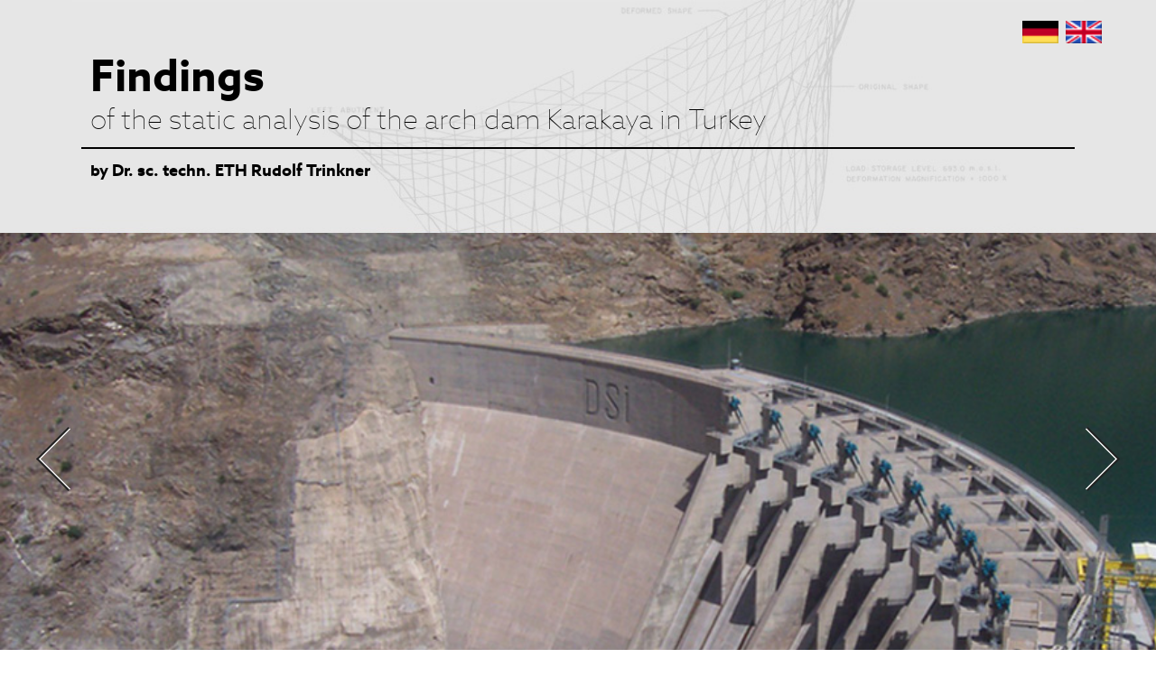

--- FILE ---
content_type: text/html; charset=utf-8
request_url: http://www.rtrinkner-staudamm.ch/en-gb/content.aspx
body_size: 45277
content:
<!DOCTYPE html>
<html  lang="en-GB">
<head id="Head">
<!--*********************************************-->
<!-- DNN Platform - http://www.dnnsoftware.com   -->
<!-- Copyright (c) 2002-2016, by DNN Corporation -->
<!--*********************************************-->
<meta content="text/html; charset=UTF-8" http-equiv="Content-Type" />
<meta name="REVISIT-AFTER" content="1 DAYS" />
<meta name="RATING" content="GENERAL" />
<meta name="RESOURCE-TYPE" content="DOCUMENT" />
<meta content="text/javascript" http-equiv="Content-Script-Type" />
<meta content="text/css" http-equiv="Content-Style-Type" />
<title>
	Inhalt
</title><meta id="MetaDescription" name="DESCRIPTION" content="trinkner" /><meta id="MetaKeywords" name="KEYWORDS" content="DotNetNuke, DNN, Content, Management, CMS,DotNetNuke,DNN" /><meta id="MetaGenerator" name="GENERATOR" content="DotNetNuke " /><meta id="MetaRobots" name="ROBOTS" content="INDEX, FOLLOW" /><link href="/Resources/Shared/stylesheets/dnndefault/7.0.0/default.css?cdv=134" type="text/css" rel="stylesheet"/><link href="/Portals/_default/Skins/rTrinkner-skins/skin.css?cdv=134" type="text/css" rel="stylesheet"/><link href="/Portals/_default/Containers/rTrinkner-container/container.css?cdv=134" type="text/css" rel="stylesheet"/><link href="/Portals/0/portal.css?cdv=134" type="text/css" rel="stylesheet"/><script src="/Resources/libraries/jQuery/01_09_01/jquery.js?cdv=134" type="text/javascript"></script><script src="/Resources/libraries/jQuery-Migrate/01_02_01/jquery-migrate.js?cdv=134" type="text/javascript"></script><script src="/Resources/libraries/jQuery-UI/01_11_03/jquery-ui.js?cdv=134" type="text/javascript"></script><link  rel="stylesheet" type="text/css" href="/DesktopModules/DNNGo_LayerGallery/Effects/Effect_01_SliderRevolution3D/Themes/defaultskin/Style.css?cdv=01.04.00.134" /><!--[if LT IE 9]><link id="IE6Minus" rel="stylesheet" type="text/css" href="/Portals/_default/Skins/rTrinkner-skins/ie.css" /><![endif]-->     
        
			    <script type="text/javascript">
			      var _gaq = _gaq || [];
			      _gaq.push(['_setAccount', 'UA-117911012-1']);
			      _gaq.push(['_trackPageview']);
			 
			      (function() {
				    var ga = document.createElement('script'); ga.type = 'text/javascript'; ga.async = true;
				    ga.src = ('https:' == document.location.protocol ? 'https://ssl' : 'http://www') + '.google-analytics.com/ga.js';
				    var s = document.getElementsByTagName('script')[0]; s.parentNode.insertBefore(ga, s);
			      })();
			    </script>
        
		  <link rel='SHORTCUT ICON' href='/Portals/0/favicon.ico?ver=2017-05-11-145206-200' type='image/x-icon' /><meta name="viewport" content="width=device-width,height=device-height, minimum-scale=1.0, maximum-scale=1.0" /><meta http-equiv="X-UA-Compatible" content="IE=edge" /></head>
<body id="Body">
    
    <form method="post" action="/en-gb/content.aspx" id="Form" enctype="multipart/form-data">
<div class="aspNetHidden">
<input type="hidden" name="StylesheetManager_TSSM" id="StylesheetManager_TSSM" value="" />
<input type="hidden" name="ScriptManager_TSM" id="ScriptManager_TSM" value="" />
<input type="hidden" name="__EVENTTARGET" id="__EVENTTARGET" value="" />
<input type="hidden" name="__EVENTARGUMENT" id="__EVENTARGUMENT" value="" />
<input type="hidden" name="__VIEWSTATE" id="__VIEWSTATE" value="nOsuV98fKoOGo69Hn+HJWYa0eyzr3oljZmcXyhx+vDruFgduSdBAXtxjphQQr13VZcYJ42ekbhPC6Su/7vw6Qp6fB5U54+GiW3HA7nJn6/A5j2rup8h+WlMQjz7xcnjy5jlfZMqSEutOh4jNYo1V5RU79qGpMfCRHKSkpVrCdtonfIGX/2KLXAC/lbO4aEJuwyOqh88i5aW3foXC9fxZ9X/oykQH+3EG39BUOIeBhJMqQETirEEPKigkCuP9g+L0KmAb+eB9kb+Eti2bJ+5U/Xfaw6TMEC4jp/4u1e0q0RW92ELwqWSZ9FpqANEXeuG0yXzcdufkmDUseXL+dUYFtqh1TZxPGqwQYyuaKpaeVIG7kFiAHe7LBTsGof/sQ01IfTt+rN0pJbAkGVZ8/wpQoA4uoVyKcbLDeOub44YQ7lYJiKn5L8njxZQXKGzML7NoWOIzbNu0y/973kjypC2dn2IXfYmarFhIYJJ7Cf/hRhL1pgEG0DU9xhQ0bzB6Ad0MPATAKqK0P+mVgD0kdbvg90ujPNXsbEeRPAYxA0cl6z83P6p+QFhPVG7UDVn0dID+RENBDOVhTpj9wyuVavfGlEHVO5drHC94P/44Db9ToXP4PKcltVCdKzpjcUZ3dxLoYd4nu6CHWRcA6T6hN3Va7WNsJCSw3UWBZ8/By6AfRrW0Hdz1JZuiPDSkPKQAxC57uu33I5VDyQ4eDtGia6uNXYQgIyhPKqo0Y4GlYsgokO2YvUDrz7X+GMKu73JZVdzI61nKShTTHsGb32PoZa534QzCLUnsfnI2C3J658SqfZb3GHyaohad+FLevWshJ/BETa778/+l3l30grRfG+jw5d6Ns/E1jBuDaIKi1i9IxfXJVOuR1C6tKBXZUrpOlmFcZoYLpXXgkCDeCywe7Z+IvlB//XKDOZaEKLcrfwppWtFuaaDdXB6S6uSqg/vuE5RxJEjd+SCBNgfN5VwurH23WtV3dTuIVj5rky8xCvHKfz43DWoEE1WEtSbwZmfuh4DEz9G0iz8kJ+EvMapYyPhgfx76jr+BiahPNr6PaSKlmznnLcSwVqm3Uv+q3UYSxF07Lcna3+oyV9OvtulX9veu/hZ8HloSvKyoiFp1PTSmFzxIqrltGIk6RBdXzuazvlYI5BiLMl2bx6KgkAodNUC9XAOChKLo5p0H2gA0EX2qc/[base64]/PP2NPt27rmSOXDdt/1x6vuBNkjN2g6E2kMbZKrQ8L9dB/Uf24ovjKftaQdnig05mgw2mTOux+JsnMJkKDi4VDAYk+mV/u3aAPI/sgLS5FntfTlKcPab6XjJjuHzW1hmtsIJ5w0vOVIdrIPLj+iAQ7df4fJQrKYIClS2/rzj9K0d7UwRV0UgnNVSs4hkmBLrm6/CwJf28Lea2twlJGMWQtH13l5F8E5k3BE899SoXp3/YMO2K/gsia96RgmN+CHgAFOGjtt9B/kFxqHStpfbUhPvHD5LekfJTWI5XphbGTtxyq3GrqAw8PjZ3X14v1YLtvMZ3Wpn9Ja3zaH/3E2E7Eglz2756Qs0H4747cWWnGNOnPMtYdKJYy5SVQ5oNHmjgEY6c8VN5NSlxzWStiNzymNl+SlucPw54m2VfHD74isoSNb4mIxRs9YVTb29wBapn7ySXJqVVFhrw/6RwpVoiuZsNdYbCf+i7mZGTpsxO8AFMDwbpa9CIoLYMFAB/94GjCIGTdIlnA+KeUD4ceVxHaQbhyX1DLaU9PYcxqyZVtsVGOB70FUio4kvZuAqCt4Nuj5UnZskBI44lF4r2eGFwIqy3pQlxLUkYWYXLeHP6bH4RCUGnBdjXFPzNlew2MSul/Ur2CDcyrvd1Br5+qJalELSk8roMYN6aZxoYHKu3wB62v44XQ3Cn7IA4H7/Hr7MyEfQKAYR9NSxK35ohxqultKqEg4J96boKFeyDdqY8HpBuUX88nRWoXjFyKoaG9xtupTn1PenrpbISnaQSb7j7cQuGwJTB4D7mM/Gk2AXJ/TtJEPYAThAaaN4qezEtyIVTGBT04lrxa5TbDGfyXM4Up/8vi5NGGU0zDelyR2INCTFYsJX+LLYhCSauZ0GQCgqVi9L21fFAuZJW/A5ZtoY8IqzCGNfRiJW5ewhq3uJ6GfWZyIIrzeaPb59SiqpUZhaJ7ACOpl1uORaTVXOPiOLOmz8+CvV9lZ+KlFV2OnlH6jDBfJ/1S/5NYeWU7F5GJpm653kKK40KQuK/[base64]/ab6A7DW4bGxi5jmk5vOkrpF8SgGEiPukFnbSxL8Z5kMzwOZi+a5M5dGV6MNHO4cMRoTQn3c/nwiw8WwYrZJxvXYnKpBlfpV/LuJtcKK/X1Ec50bvgXObK5b7AQc0HS2rpGtrj3U4dqz68O3jF4xUIj/FL+s/g7EDTe3O4UmS9Fd3yQuz0WV9hJPQjGeVjw0wbtCGUuXN/+XM/6HZ2g1cVDAHVoG0uLNMh8xX1fRfyMH7kjiHqmvi0XNJsbFnUw+PGNSSn10LPDT/aB3grn57wJ4UYpeuczHzuqUl1hl5VkMOiioBBAAYzzW59rOkzRj8ZjFQSj/8UPz+wWRvIXeQ0KvsJM1j5afZndqSa0a28BaWyl4cYS4HelZNjgp8wDsIJemmHWc7hrN/kMrsd78SrhYzJJFgmnmdk16MrthU2JmA3Wo0Ul4Lqz4KcEjFHbyuUpPjcZdjODceTk26EHO2505MVO4sNUoN2aLxDM8vG/2qvnbwXHoeOCa4QvzU5nEhTV66Vqhcp9918gvVYAgvkBfelDyXZXEgjg6fzDFLXVeIjFxLvvaj12qB52KEsyVOPEwvE92fpBzhcmvA4aPaNYqg0S3IKveSGFblDBqdVMZTQwxLISuGlBft/mJV4dCk2wA6ups/Fr/04VCwTxxA36kXaF3Z0Yg8GyDZEwRuXQzH8D2IBH1f/zSd0oiIcjpCoOp+8J2H7OhpiS2Svs+G1GjsHhvXop95yRgUkxL855eo2tNFl0oRVWFf3jtUQfZySp86KIkZTmCHrYCrabCh386VfKJWcG0hmeDes6l8Rw2Tpf7vm1wE7OM65WvSxU0EPy+mC737vFUIoSCGkitiYE9fsJ1+IX7reF6EykAnT/o0gu/yW8jTLh4J7aSwMQo3dobeUrlQp/VjhAIhMspxV5qMObO00Q1ZFhD9wDVZeWY6lMt+RJHgkP5NZs1VpIoYJTnV03YP5QbX4xkWvqxXkHLkWMMY/[base64]/[base64]/P/VvXRgUV6MHXXa/GDmZ1Q5VLerfHl4/DXeF7leeJEFuUEvu7PqkCHA4Rg2IUD3toXB+prweSVVJBFN5TBMVRKs1eYJ9iWYmtbbBsEHLFt7VDXiIx6fAu6h4cKqvudBYTyxHO2esm1oyLenMpJa9/oS0KVF2HugG0x0nBxghm2aSc2y6mp6IRmDISILgGtwFZCZNoVbzNp2wZYtooOMLYJ7RRvfoucz9br8/xfCF3qRTmWj5qqukjdbIQQVid1SF6vYW2WpaQ+H8YJKs3XXmzvuzdlHeE/K1EdxOpQNtI5Y7O0TO3gkUmwkGhfuPjch1qtvC8UzD1d8rDrPuC+gk+RJof6hacCUgwAbyf/wvWxTQQw9L21aT5/du7MAi/rfGfFIiZu1+GaSnh1m+fFX77yeH2W7v/ftTHHhcZjsuFI3hMiBe6M6tKWfjVzeznL3NeRJJBUl7AIktAfx95Q4wMon7rPvSnYNFeNLaTQWTEl3DbW0bN8/TaCaI1miWNXbW49AdiUuzoLCSxhzwdXEaxy1W6Ye8oPng3tRZEf3ThA9PuCXcl5wXCzDIRqHPSi12WKm0vL/tEmFIUcImHpWXT1Cg1dAHikJhoWSBtQU0+Eb0wEtrKcbocv9aDczgBz3Q0Hw/t1taIWhKuIt9me2qdbI8+P/K7RagVFSKCP6fxiKD563HR1cQ+G7CaGl2ZqNLOkzrWEN5jXduIjl2PCd1wtXNj/mFpmuTS5H+2FB8FmgBq8yNQi0/[base64]/9m5qCU467myYP1C5wUepOOzj5WZCnIJwDfhVsyzq3yZdGHO4fc8a/0EVx0SMA87MWyjV6g37+XWRP3t2HcW2o86VYbHhIVZhI1S86fbooBR3XDOB/PbJFM6Rx2UQRQNeKiN6p8mwhtw3sTXCw11JFR+fO0KMVduRTeB0LEzW7PKc7YkgOmKb25JlsdIEPe40eHhFco1tckdMWCN/buCKdcozIoQQVdUOv6ulBuH+xQVtBI2X0ovHY2q7uoX9Xxq5gCER+o0j0w+sj6VCJYjAhuQKuylTEZiw8LJbWk/z7s39t7w51U4X4Q4OIiP4J298CQ4qkJuZwd4Ol6PM73cppgoi7DUCCsX8AqKO3jS/kUkXYDnOpCml98F+UnoTiAcL+O7WFV73IMi7eTmCE9AnFK1/MZv8fH2ZK2whakbb74aLn91ttpinTLKMMk92/SfzPN4gLIqJpNteyz08JzfBAcCvgo0WPBKSs6xKsrmqsJ0ALOkC7r9iFjmM3bTxvmI1dwtCdrDpFSjZo4Iqw5kMxyWAY6NK8Zz5nOUuAJE8hvb7gI4PqojsS9QnIiXhKfg0rwn18Sbs8pfHZvi6/25/nj2wJ0+h2fUG0dAF6QmbmFoVSjT0vl03ecTMAlq/myVuh1syGEEJkn632wHUlrcTbltag2zI6220pnkBDSa23UjqkDPmR2JA9x1n7Bk5L211N8RhKpjNQQzWM3/+2lzIdJCSjAqtj27ogBxbLqAc/HcvKXnLnV5wB6WMkWO9fQztSv/yUzzsUQsBOWY2Wf7mI3XOW6SwebPMcrt0iHdBgWC34OGvzT3a6tvr4hKl6BZlwdIcnn4zM0UlObAEfaTJ8tW4f/fni25lCXyJoaEFWi0MWxbnXtM6leN4M3Mqt9n/smOy65mpF+oDTt88ev0Ae+EWekHVOkqiGwFYuH6XoT0QGKGdPpXgEXxrDWbAWMggTUvgQ2YrKN8QFuv/Z/G+ezO8e6ipGCETSS7O0dGG6iXYl/OvUbOZeCnXpFg1rZ1pEx2FdJFlol8E8EuXEPGam640co3Nh8pfOzJejRuFx3DfQeU36OyrSeneFaFqUP35dY1paW79jAdLC1N/0ShYNEsmhwSDczems9tnWI8fFFeUuYbF4GTru3AzQXTeQTJbh/BvcY+sOUDcDcPqfg0iJQ3PJ5E30mCosKw9hP13LVH90z2Uj/xz0+F+TCGqSfQpOfOU3RsDcX75IzvOjru5PqK+QCELythedyGSfm7PubIqM+GhwVSRDLDRAdLhWRggvSoh56aa8/DdeUl9zYuF2uWxEtloYKO1bG22rCq2kLyEnhlM6UapzXvGvf5TuxBXg6qsAuSXmUHiLojL+PAzo6SRaz+Nop6DQErYIyz1OIInSqkSU5zs/vR0KHzhW3m/o2pvCChj7SRXHuBxPkd/I7VDechFaqexB+j1g+j+pkZuK0Ub/2tCngaqkdgP+VTB/tUdu8a1DL7zCz+xMNGuV1Hmp/N520TfWaibYGiqEtke4YugyngL0jWwKAijD6H12FjyPgEn/5PEhu9UqZTFRSYYhnspXFOkj/+HJji1pq9BmlCSFVgr38my/OSXgpBUrFeOdYox4OyHhxYrnPrZxcHaxCSW2ARgi3kz1nHHfq6WzZRbeUn+I6XTcZ6I8E5siE71A5dNDzzEy51HLopLDa5R6DQAJvCNYURkw6NVA6VeYGh9C3Zu22ymB791A5uv/0/UqLceWJO9ge6Cvsw27/e7d6Im4W0Dlwxuzs6R4+ZLeJtstiQtPbCBXKUnq+wJrHzaQiMahc9zOwuo09PV4OILuO0YtUKH5vOK2bg3/cRY/F0kLqsMY2Tcqur457QUcooYPvQCwR2DkG45/[base64]/7smqz+NU6fU0mAZEnIq6Y/yEAA5lkNS40rt9eiGk5NVQVc1ZCKU8J/[base64]/Oxaps3fbTdx/n1ZvsyAeB8n1GoIzsokt/sLUTV2NHDhfPjlZMTmChjw9yll37uqgLOo9lX56mbp+HnWIfmtoMqg7/Kehw7wzbhXOIl01nfQBb5X4Tu8UX3Tt2gNLRvxkKc54E7u0les7l8xo9UA6KENYYRieruJXzUU1ykG1ipRg2nfe0cnqYDtwIU0wPqrppUd3hTPEMHnEDBRrU0EUfigoI74y4WYwjRCNcQak4Wo+ajP5XVTSWrfgoiLvfsNeFU+ukGPM+/Y+8SCT5TE1TqvpYDfVJpYCs0yMoH0Ppm+MOEjKQ70XKH2jHZgNNetO2ns0RjWlhLYP/8JFmGr8dML3Xe3jaOv7rJIicnyn+H3j4O4zYYz+jOtuBiT6R87evys93HgLqZ5LQtDipIkOTYnMby2jKii43LEb8q2e5mgQA+uLtLSiHONw/[base64]/ZgL/2MZwFchOP+YojIeuDoRECXJL5uhF0SeDqeu5BTiCAszoFvICTF5J4jrJDavhTsR4KIpkGdEhs3ogUJMU7vSrjJ4ESXYuUMzL2rmLPk0rH/z5WI+CKx6Tuo+//eECc6w=" />
</div>

<script type="text/javascript">
//<![CDATA[
var theForm = document.forms['Form'];
if (!theForm) {
    theForm = document.Form;
}
function __doPostBack(eventTarget, eventArgument) {
    if (!theForm.onsubmit || (theForm.onsubmit() != false)) {
        theForm.__EVENTTARGET.value = eventTarget;
        theForm.__EVENTARGUMENT.value = eventArgument;
        theForm.submit();
    }
}
//]]>
</script>


<script src="/WebResource.axd?d=pynGkmcFUV31V0OeU0AFjtKUbdJlhVymyBl-nQEzzFKvcZspH5AZvE1kIu41&amp;t=638628280040000000" type="text/javascript"></script>


<script src="/DesktopModules/DNNGo_LayerGallery/Effects/Effect_01_SliderRevolution3D/js/jquery.themepunch.revolution.merge.js?cdv=01.04.00.134" type="text/javascript"></script>
<script src="/DesktopModules/DNNGo_GoMenu/Resource/js/Slide.js" type="text/javascript"></script>
<script type="text/javascript">
//<![CDATA[
var __cultureInfo = {"name":"en-GB","numberFormat":{"CurrencyDecimalDigits":2,"CurrencyDecimalSeparator":".","IsReadOnly":false,"CurrencyGroupSizes":[3],"NumberGroupSizes":[3],"PercentGroupSizes":[3],"CurrencyGroupSeparator":",","CurrencySymbol":"£","NaNSymbol":"NaN","CurrencyNegativePattern":1,"NumberNegativePattern":1,"PercentPositivePattern":1,"PercentNegativePattern":1,"NegativeInfinitySymbol":"-∞","NegativeSign":"-","NumberDecimalDigits":2,"NumberDecimalSeparator":".","NumberGroupSeparator":",","CurrencyPositivePattern":0,"PositiveInfinitySymbol":"∞","PositiveSign":"+","PercentDecimalDigits":2,"PercentDecimalSeparator":".","PercentGroupSeparator":",","PercentSymbol":"%","PerMilleSymbol":"‰","NativeDigits":["0","1","2","3","4","5","6","7","8","9"],"DigitSubstitution":1},"dateTimeFormat":{"AMDesignator":"AM","Calendar":{"MinSupportedDateTime":"\/Date(-62135596800000)\/","MaxSupportedDateTime":"\/Date(253402297199999)\/","AlgorithmType":1,"CalendarType":1,"Eras":[1],"TwoDigitYearMax":2049,"IsReadOnly":false},"DateSeparator":"/","FirstDayOfWeek":1,"CalendarWeekRule":2,"FullDateTimePattern":"dd MMMM yyyy HH:mm:ss","LongDatePattern":"dd MMMM yyyy","LongTimePattern":"HH:mm:ss","MonthDayPattern":"d MMMM","PMDesignator":"PM","RFC1123Pattern":"ddd, dd MMM yyyy HH\u0027:\u0027mm\u0027:\u0027ss \u0027GMT\u0027","ShortDatePattern":"dd/MM/yyyy","ShortTimePattern":"HH:mm","SortableDateTimePattern":"yyyy\u0027-\u0027MM\u0027-\u0027dd\u0027T\u0027HH\u0027:\u0027mm\u0027:\u0027ss","TimeSeparator":":","UniversalSortableDateTimePattern":"yyyy\u0027-\u0027MM\u0027-\u0027dd HH\u0027:\u0027mm\u0027:\u0027ss\u0027Z\u0027","YearMonthPattern":"MMMM yyyy","AbbreviatedDayNames":["Sun","Mon","Tue","Wed","Thu","Fri","Sat"],"ShortestDayNames":["Su","Mo","Tu","We","Th","Fr","Sa"],"DayNames":["Sunday","Monday","Tuesday","Wednesday","Thursday","Friday","Saturday"],"AbbreviatedMonthNames":["Jan","Feb","Mar","Apr","May","Jun","Jul","Aug","Sep","Oct","Nov","Dec",""],"MonthNames":["January","February","March","April","May","June","July","August","September","October","November","December",""],"IsReadOnly":false,"NativeCalendarName":"Gregorian Calendar","AbbreviatedMonthGenitiveNames":["Jan","Feb","Mar","Apr","May","Jun","Jul","Aug","Sep","Oct","Nov","Dec",""],"MonthGenitiveNames":["January","February","March","April","May","June","July","August","September","October","November","December",""]},"eras":[1,"A.D.",null,0]};//]]>
</script>

<script src="/Telerik.Web.UI.WebResource.axd?_TSM_HiddenField_=ScriptManager_TSM&amp;compress=1&amp;_TSM_CombinedScripts_=%3b%3bSystem.Web.Extensions%2c+Version%3d4.0.0.0%2c+Culture%3dneutral%2c+PublicKeyToken%3d31bf3856ad364e35%3aen-GB%3a9b1e5a2f-37b8-41b2-8f9c-4823bd51663f%3aea597d4b%3ab25378d2" type="text/javascript"></script>
<div class="aspNetHidden">

	<input type="hidden" name="__VIEWSTATEGENERATOR" id="__VIEWSTATEGENERATOR" value="CA0B0334" />
	<input type="hidden" name="__VIEWSTATEENCRYPTED" id="__VIEWSTATEENCRYPTED" value="" />
</div><script src="/js/dnn.modalpopup.js?cdv=134" type="text/javascript"></script><script src="/js/dnncore.js?cdv=134" type="text/javascript"></script><script type="text/javascript">
//<![CDATA[
Sys.WebForms.PageRequestManager._initialize('ScriptManager', 'Form', [], [], [], 90, '');
//]]>
</script>

        
        
        

<!--[if lt IE 9]>
<script src="http://html5shim.googlecode.com/svn/trunk/html5.js"></script>
<![endif]-->

<div class="body_bg">
  <div id="dnn_wrapper">
    <div class="hedaer_minHeight">
      <header class="header_bg">
        <div class="  ">
          <div class="dnn_layout header_bg_img">
            <div class="head_mid  clearfix">
              <div class="languageBox">
                <div class="language-object" >

<span class="Language" title="Deutsch (Deutschland)"><a href="http://www.rtrinkner-staudamm.ch/de-de/inhalt.aspx" ><img src="/images/Flags/de-DE.gif" alt="de-DE" /></a></span><span class="Language selected" title="English (United Kingdom)" ><img src="/images/Flags/en-GB.gif" alt="en-GB" /></span>
</div>
              </div>
              <div id="dnn_HeadPaneA" class="HeadPaneA  "><div class="DnnModule DnnModule-DNN_HTML DnnModule-612"><a name="612"></a>

<div class="White">
    
     <div id="dnn_ctr612_ContentPane" class="contentpane"><!-- Start_Module_612 --><div id="dnn_ctr612_ModuleContent" class="DNNModuleContent ModDNNHTMLC">
	<div id="dnn_ctr612_HtmlModule_lblContent" class="Normal">
	<div class="headerBox"> <div class="title">Findings</div> <div class="subtitle">of the static analysis of the arch dam Karakaya in Turkey</div> <div class="hrLine"></div> <div class="p">by Dr. sc. techn. ETH Rudolf Trinkner</div> </div>
</div>

</div><!-- End_Module_612 --></div>
     
</div>












</div></div>
            </div>
          </div>
        </div>
        
      </header>
      <div id="dnn_BannerPane" class="BannerPane   "><div class="DnnModule DnnModule-DNNGoLayerGallery DnnModule-488"><a name="488"></a>

<div class="White">
    
     <div id="dnn_ctr488_ContentPane" class="contentpane"><!-- Start_Module_488 --><div id="dnn_ctr488_ModuleContent" class="DNNModuleContent ModDNNGoLayerGalleryC">
	<div id="dnn_ctr488_View_Index_plLicense">
		

 <!--[if IE 8]> <link rel="stylesheet" type="text/css" href="/DesktopModules/DNNGo_LayerGallery/Effects/Effect_01_SliderRevolution3D/css/settings-ie8.css"> <![endif]--> <div class="tp-banner-container" id="LayerGallery488"> <div class="tp-banner"  > <ul style="display:none;"> <!-- SliderOptions Dictionary  --> <!-- SLIDE.1--> <li data-transition="slideup" data-slotamount="0" data-masterspeed="300" data-saveperformance="off" > <!-- Background picture --> <img src="/Portals/0/LayerGallery/uploads/2017/5/3/banner.jpg" data-bgrepeat="no-repeat" data-bgposition="left" data-bgpositionend="left" data-duration="3000" data-ease="easeOutExpo" data-kenburns="off" data-bgfit="cover" data-bgfitend="100"> <!-- LAYERS --> </li> <!-- SliderOptions Dictionary  --> <!-- SLIDE.2--> <li data-transition="slideup" data-slotamount="0" data-masterspeed="300" data-saveperformance="off" > <!-- Background picture --> <img src="/Portals/0/LayerGallery/uploads/2017/5/15/Sliderbild_2.jpg" data-bgrepeat="no-repeat" data-bgposition="left" data-bgpositionend="left" data-duration="3000" data-ease="easeOutExpo" data-kenburns="off" data-bgfit="cover" data-bgfitend="100"> <!-- LAYERS --> </li> <!-- SliderOptions Dictionary  --> <!-- SLIDE.5--> <li data-transition="slideup" data-slotamount="0" data-masterspeed="300" data-saveperformance="off" > <!-- Background picture --> <img src="/Portals/0/LayerGallery/uploads/2017/5/15/Sliderbild_3.jpg" data-bgrepeat="no-repeat" data-bgposition="left" data-bgpositionend="left" data-duration="3000" data-ease="easeOutExpo" data-kenburns="off" data-bgfit="cover" data-bgfitend="100"> <!-- LAYERS --> </li> </ul> </div> </div> <script type="text/javascript" charset="utf-8">  jQuery(document).ready(function ($) {     $('#LayerGallery488 .tp-banner .tp-caption,#LayerGallery488 .tp-banner .tp-caption > *').each(function()     {         $(this).html($(this).html().trim())     }     );     $('#LayerGallery488 .tp-banner').show().revolution(     {         delay: 5000,         startwidth:1200,         startheight:500,         fullScreenAlignForce:"off",         autoHeight:"off",         hideTimerBar:"on",         hideThumbs:200,         hideNavDelayOnMobile:1500,         thumbWidth:100,         thumbHeight:50,         thumbAmount:3,         navigationType:"bullet",         navigationArrows: "solo",         navigationInGrid:"off",         hideThumbsOnMobile:"off",         hideBulletsOnMobile:"off",         hideArrowsOnMobile:"off",         hideThumbsUnderResoluition: 0,         navigationStyle:"round-old",         navigationHAlign:"center",         navigationVAlign:"bottom",         navigationHOffset:0,         navigationVOffset: 20,         soloArrowLeftHalign: "left",         soloArrowLeftValign: "center",         soloArrowLeftHOffset:20,         soloArrowLeftVOffset: 0,         soloArrowRightHalign: "right",         soloArrowRightValign: "center",         soloArrowRightHOffset: 20,         soloArrowRightVOffset: 0,         keyboardNavigation:"off",         touchenabled:"on",         onHoverStop:"on",         startWithSlide: 0,         stopAtSlide:-1,         stopAfterLoops:-1,         hideCaptionAtLimit:0,         hideAllCaptionAtLimit:0,         hideSliderAtLimit:0,         fullWidth:"off",         fullScreen:"off",         minFullScreenHeight:0,         fullScreenOffsetContainer:"",         fullScreenOffset: 0,         dottedOverlay: "none",         forceFullWidth: "off",         spinner: "spinner0",         swipe_treshold: 75,         swipe_min_touches: 1,         drag_block_vertical: true,         parallax: "mouse",         parallaxLevels: "[10,7,4,3,2,5,4,3,2,1]",         parallaxBgFreeze: "off",         parallaxOpacity: "on",         parallaxDisableOnMobile: "off",         panZoomDisableOnMobile: "off",         simplifyAll: "on",         minHeight: 0,         shadow:0     }     ); } ); </script>  
<!--LayerGallery_2-->
<div style="display:none;" >
    
</div>
<!--LayerGallery_1-->

	</div>

</div><!-- End_Module_488 --></div>
     
</div>












</div></div>

      <div id="top_menu">
         
            
<div id="gomenu5053617902" class="gomenu ">
    <ul  class="dropdown"><li class=" current  first-item Item-1"><a href="http://www.rtrinkner-staudamm.ch/en-gb/content.aspx" class="acurrent" title="Inhalt" ><span>Content</span></a></li><li class="   Item-2"><a href="http://www.rtrinkner-staudamm.ch/en-gb/1.aspx"  title="1." ><span>1.</span></a></li><li class="   Item-3"><a href="http://www.rtrinkner-staudamm.ch/en-gb/2.aspx"  title="2." ><span>2.</span></a></li><li class="   Item-4"><a href="http://www.rtrinkner-staudamm.ch/en-gb/21.aspx"  title="2.1" ><span>2.1</span></a></li><li class="   Item-5"><a href="http://www.rtrinkner-staudamm.ch/en-gb/22.aspx"  title="2.2" ><span>2.2</span></a></li><li class="   Item-6"><a href="http://www.rtrinkner-staudamm.ch/en-gb/3.aspx"  title="3." ><span>3.</span></a></li><li class="   Item-7"><a href="http://www.rtrinkner-staudamm.ch/en-gb/4.aspx"  title="4." ><span>4.</span></a></li><li class="   Item-8"><a href="http://www.rtrinkner-staudamm.ch/en-gb/51.aspx"  title="5." ><span>5.</span></a></li><li class="   Item-9"><a href="http://www.rtrinkner-staudamm.ch/en-gb/51.aspx"  title="5.1" ><span>5.1</span></a></li><li class="   Item-10"><a href="http://www.rtrinkner-staudamm.ch/en-gb/52.aspx"  title="5.2" ><span>5.2</span></a></li><li class="   Item-11"><a href="http://www.rtrinkner-staudamm.ch/en-gb/61.aspx"  title="6." ><span>6.</span></a></li><li class="   Item-12"><a href="http://www.rtrinkner-staudamm.ch/en-gb/61.aspx"  title="6.1" ><span>6.1</span></a></li><li class="   Item-13"><a href="http://www.rtrinkner-staudamm.ch/en-gb/62.aspx"  title="6.2" ><span>6.2</span></a></li><li class="   Item-14"><a href="http://www.rtrinkner-staudamm.ch/en-gb/7.aspx"  title="7." ><span>7.</span></a></li><li class="   Item-15"><a href="http://www.rtrinkner-staudamm.ch/en-gb/8.aspx"  title="8." ><span>8.</span></a></li><li class="   last-item Item-16"><a href="http://www.rtrinkner-staudamm.ch/en-gb/images.aspx"  title="Images" ><span>Images</span></a></li></ul>
</div>
<script type="text/javascript">
    window["gomenu5053617902"] = DnnDev.Create("gomenu5053617902"); window["gomenu5053617902"].Initialize({ "Enabled": true }, {});
	jQuery(document).ready(function () {
		jQuery("#gomenu5053617902").has("ul").find(".dir > a").attr("aria-haspopup", "true");
	}); 
    </script>



 
     
      </div>

    </div>


    <section id="dnn_content">
      <div id="dnn_Full_Screen_PaneA" class="Full_Screen_PaneA DNNEmptyPane"></div>
      <div class="dnn_layout">
        <div class="content_mid clearfix">
          <div class="pane_layout">
            <div class="row">
              <div class="col-sm-12">
                <div id="dnn_TopPane" class="TopPane"><div class="DnnModule DnnModule-DNN_HTML DnnModule-522"><a name="522"></a>

<div class="White">
    
     <div id="dnn_ctr522_ContentPane" class="contentpane"><!-- Start_Module_522 --><div class="home-Content">
  <div class="title"> Content </div>
  <div class="hrLine"></div>
  <div class="row">
    <div class="col-md-6">
      <ul>
        <li> <a href="/en-gb/1.aspx">
          <div class="numBox"> 1. </div>
          Introduction</a> </li>
        <div class="liLine"></div>
        <li> <a href="/en-gb/2.aspx">
          <div class="numBox"> 2. </div>
          Method of Calculation and Theory</a> </li>
        <li> <a href="/en-gb/21.aspx">
          <div class="numBox"> 2.1 </div>
          The Dam Body</a> </li>
        <li> <a href="/en-gb/22.aspx">
          <div class="numBox"> 2.2 </div>
          Boundary Conditions</a> </li>
        <div class="liLine"></div>
        <li> <a href="/en-gb/3.aspx">
          <div class="numBox"> 3. </div>
          Assumptions with Regards to Material Properties</a> </li>
        <div class="liLine"></div>
        <li> <a href="/en-gb/4.aspx">
          <div class="numBox"> 4. </div>
          Dam Geometry</a> </li>
        <div class="liLine"></div>
        <li> <a href="/en-gb/5.aspx">
          <div class="numBox"> 5. </div>
          Assumptions for Dam Loads</a> </li>
        <li> <a href="en-gb/51.aspx">
          <div class="numBox"> 5.1 </div>
          Self-weight</a> </li>
        <li> <a href="/en-gb/52.aspx">
          <div class="numBox"> 5.2 </div>
          Hydrostatic Pressure</a> </li>
      </ul>
    </div>
    <div class="col-md-6">
      <ul>
        <li><a href="/en-gb/6.aspx">
          <div class="numBox"> 6. </div>
          Conclusions</a></li>
        <li><a href="/en-gb/61.aspx">
          <div class="numBox"> 6.1 </div>
          Stresses</a></li>
        <li><a href="/en-gb/62.aspx">
          <div class="numBox"> 6.2 </div>
          Displacements</a></li>
        <div class="liLine"></div>
        <li><a href="/en-gb/7.aspx">
          <div class="numBox"> 7. </div>
          Comparison of the Conclusions with those of the Difference Method and Model Test</a></li>
        <div class="liLine"></div>
        <li><a href="/en-gb/8.aspx">
          <div class="numBox"> 8. </div>
          Conclusions</a></li>
        <div class="liLine"></div>
        <li><a href="/en-gb/images.aspx">
          <div class="numBox"> + </div>
          Images</a></li>
      </ul>
    </div>
  </div>
</div>
</div>
<div id="dnn_ctr522_ModuleContent" class="DNNModuleContent ModDNNHTMLC">
	<div id="dnn_ctr522_HtmlModule_lblContent" class="Normal">
	
</div>

</div><!-- End_Module_522 --></div>
     
</div>












</div></div>
              </div>
            </div>
          </div>
        </div>
      </div>
      <div id="dnn_Full_Screen_PaneB" class="Full_Screen_PaneB DNNEmptyPane"></div>
      <div class="dnn_layout">
        <div class="content_mid clearfix">
          <div class="pane_layout">
            <div class="row">
              <div class="col-sm-3">
                <div id="dnn_RowOne_Grid3_Pane" class="RowOne_Grid3_Pane DNNEmptyPane"></div>
              </div>
              <div class="col-sm-9">
                <div id="dnn_RowOne_Grid9_Pane" class="RowOne_Grid9_Pane DNNEmptyPane"></div>
              </div>
            </div>
            <div class="row">
              <div class="col-sm-4">
                <div id="dnn_RowTwo_Grid4_Pane" class="RowTwo_Grid4_Pane DNNEmptyPane"></div>
              </div>
              <div class="col-sm-8">
                <div id="dnn_RowTwo_Grid8_Pane" class="RowTwo_Grid8_Pane DNNEmptyPane"></div>
              </div>
            </div>
            <div class="row">
              <div class="col-sm-5">
                <div id="dnn_RowThree_Grid5_Pane" class="RowThree_Grid5_Pane DNNEmptyPane"></div>
              </div>
              <div class="col-sm-7">
                <div id="dnn_RowThree_Grid7_Pane" class="RowThree_Grid7_Pane DNNEmptyPane"></div>
              </div>
            </div>
            <div class="row">
              <div class="col-sm-6">
                <div id="dnn_RowFour_Grid6_Pane1" class="RowFour_Grid6_Pane1 DNNEmptyPane"></div>
              </div>
              <div class="col-sm-6">
                <div id="dnn_RowFour_Grid6_Pane2" class="RowFour_Grid6_Pane2 DNNEmptyPane"></div>
              </div>
            </div>
            <div class="row">
              <div class="col-sm-7">
                <div id="dnn_RowFive_Grid7_Pane" class="RowFive_Grid7_Pane DNNEmptyPane"></div>
              </div>
              <div class="col-sm-5">
                <div id="dnn_RowFive_Grid5_Pane" class="RowFive_Grid5_Pane DNNEmptyPane"></div>
              </div>
            </div>
            <div class="row">
              <div class="col-sm-8">
                <div id="dnn_RowSix_Grid8_Pane" class="RowSix_Grid8_Pane DNNEmptyPane"></div>
              </div>
              <div class="col-sm-4">
                <div id="dnn_RowSix_Grid4_Pane" class="RowSix_Grid4_Pane DNNEmptyPane"></div>
              </div>
            </div>
            <div class="row">
              <div class="col-sm-9">
                <div id="dnn_RowSeven_Grid9_Pane" class="RowSeven_Grid9_Pane DNNEmptyPane"></div>
              </div>
              <div class="col-sm-3">
                <div id="dnn_RowSeven_Grid3_Pane" class="RowSeven_Grid3_Pane DNNEmptyPane"></div>
              </div>
            </div>
          </div>
        </div>
      </div>
      <div id="dnn_Full_Screen_PaneC" class="Full_Screen_PaneC DNNEmptyPane"></div>
      <div class="dnn_layout">
        <div class="content_mid clearfix">
          <div class="pane_layout">
            <div class="row">
              <div class="col-sm-4">
                <div id="dnn_RowEight_Grid4_Pane1" class="RowEight_Grid4_Pane1 DNNEmptyPane"></div>
              </div>
              <div class="col-sm-4">
                <div id="dnn_RowEight_Grid4_Pane2" class="RowEight_Grid4_Pane2 DNNEmptyPane"></div>
              </div>
              <div class="col-sm-4">
                <div id="dnn_RowEight_Grid4_Pane3" class="RowEight_Grid4_Pane3 DNNEmptyPane"></div>
              </div>
            </div>
            <div class="row">
              <div class="col-sm-3">
                <div id="dnn_RowNine_Grid3_Pane1" class="RowNine_Grid3_Pane1 DNNEmptyPane"></div>
              </div>
              <div class="col-sm-6">
                <div id="dnn_RowNine_Grid6_Pane" class="RowNine_Grid6_Pane DNNEmptyPane"></div>
              </div>
              <div class="col-sm-3">
                <div id="dnn_RowNine_Grid3_Pane2" class="RowNine_Grid3_Pane2 DNNEmptyPane"></div>
              </div>
            </div>
            <div class="row">
              <div class="col-md-3 col-sm-6">
                <div id="dnn_RownTen_Grid3_Pane1" class="RownTen_Grid3_Pane1 DNNEmptyPane"></div>
              </div>
              <div class="col-md-3 col-sm-6">
                <div id="dnn_RowTen_Grid3_Pane2" class="RowTen_Grid3_Pane2 DNNEmptyPane"></div>
              </div>
              <div class="clearfix visible-sm"></div>
              <div class="col-md-3 col-sm-6">
                <div id="dnn_RowTen_Grid3_Pane3" class="RowTen_Grid3_Pane3 DNNEmptyPane"></div>
              </div>
              <div class="col-md-3 col-sm-6">
                <div id="dnn_RowTen_Grid3_Pane4" class="RowTen_Grid3_Pane4 DNNEmptyPane"></div>
              </div>
            </div>
          </div>
        </div>
      </div>
      <div id="dnn_Full_Screen_PaneD" class="Full_Screen_PaneD DNNEmptyPane"></div>
      <div class="dnn_layout">
        <div class="content_mid clearfix">
          <div class="pane_layout">
            <div class="row">
              <div class="col-sm-12">
                <div id="dnn_ContentPane" class="ContentPane DNNEmptyPane"></div>
              </div>
            </div>
          </div>
        </div>
      </div>
      <div id="dnn_Full_Screen_PaneE" class="Full_Screen_PaneE DNNEmptyPane"></div>
      <div class="dnn_layout">
        <div class="content_mid clearfix">
          <div class="pane_layout">
            <div class="row">
              <div class="col-md-3 col-sm-6">
                <div id="dnn_RownEleven_Grid3_Pane1" class="RownEleven_Grid3_Pane1 DNNEmptyPane"></div>
              </div>
              <div class="col-md-3 col-sm-6">
                <div id="dnn_RowEleven_Grid3_Pane2" class="RowEleven_Grid3_Pane2 DNNEmptyPane"></div>
              </div>
              <div class="clearfix visible-sm"></div>
              <div class="col-md-3 col-sm-6">
                <div id="dnn_RowEleven_Grid3_Pane3" class="RowEleven_Grid3_Pane3 DNNEmptyPane"></div>
              </div>
              <div class="col-md-3 col-sm-6">
                <div id="dnn_RowEleven_Grid3_Pane4" class="RowEleven_Grid3_Pane4 DNNEmptyPane"></div>
              </div>
            </div>
            <div class="row">
              <div class="col-sm-3">
                <div id="dnn_RowTwelve_Grid3_Pane1" class="RowTwelve_Grid3_Pane1 DNNEmptyPane"></div>
              </div>
              <div class="col-sm-6">
                <div id="dnn_RowTwelve_Grid6_Pane" class="RowTwelve_Grid6_Pane DNNEmptyPane"></div>
              </div>
              <div class="col-sm-3">
                <div id="dnn_RowTwelve_Grid3_Pane2" class="RowTwelve_Grid3_Pane2 DNNEmptyPane"></div>
              </div>
            </div>
            <div class="row">
              <div class="col-sm-4">
                <div id="dnn_RowThirteen_Grid4_Pane1" class="RowThirteen_Grid4_Pane1 DNNEmptyPane"></div>
              </div>
              <div class="col-sm-4">
                <div id="dnn_RowThirteen_Grid4_Pane2" class="RowThirteen_Grid4_Pane2 DNNEmptyPane"></div>
              </div>
              <div class="col-sm-4">
                <div id="dnn_RowThirteen_Grid4_Pane3" class="RowThirteen_Grid4_Pane3 DNNEmptyPane"></div>
              </div>
            </div>
          </div>
        </div>
      </div>
      <div id="dnn_Full_Screen_PaneF" class="Full_Screen_PaneF DNNEmptyPane"></div>
      <div class="dnn_layout">
        <div class="content_mid clearfix">
          <div class="pane_layout">
            <div class="row">
              <div class="col-sm-9">
                <div id="dnn_RowFourteen_Grid9_Pane" class="RowFourteen_Grid9_Pane DNNEmptyPane"></div>
              </div>
              <div class="col-sm-3">
                <div id="dnn_RowFourteen_Grid3_Pane" class="RowFourteen_Grid3_Pane DNNEmptyPane"></div>
              </div>
            </div>
            <div class="row">
              <div class="col-sm-8">
                <div id="dnn_RowFifteen_Grid8_Pane" class="RowFifteen_Grid8_Pane DNNEmptyPane"></div>
              </div>
              <div class="col-sm-4">
                <div id="dnn_RowFifteen_Grid4_Pane" class="RowFifteen_Grid4_Pane DNNEmptyPane"></div>
              </div>
            </div>
            <div class="row">
              <div class="col-sm-7">
                <div id="dnn_RowSixteen_Grid7_Pane" class="RowSixteen_Grid7_Pane DNNEmptyPane"></div>
              </div>
              <div class="col-sm-5">
                <div id="dnn_RowSixteen_Grid5_Pane" class="RowSixteen_Grid5_Pane DNNEmptyPane"></div>
              </div>
            </div>
            <div class="row">
              <div class="col-sm-6">
                <div id="dnn_RowSeventeen_Grid6_Pane1" class="RowSeventeen_Grid6_Pane1 DNNEmptyPane"></div>
              </div>
              <div class="col-sm-6">
                <div id="dnn_RowSeventeen_Grid6_Pane2" class="RowSeventeen_Grid6_Pane2 DNNEmptyPane"></div>
              </div>
            </div>
            <div class="row">
              <div class="col-sm-5">
                <div id="dnn_RowEighteen_Grid5_Pane" class="RowEighteen_Grid5_Pane DNNEmptyPane"></div>
              </div>
              <div class="col-sm-7">
                <div id="dnn_RowEighteen_Grid7_Pane" class="RowEighteen_Grid7_Pane DNNEmptyPane"></div>
              </div>
            </div>
            <div class="row">
              <div class="col-sm-4">
                <div id="dnn_RowNineteen_Grid4_Pane" class="RowNineteen_Grid4_Pane DNNEmptyPane"></div>
              </div>
              <div class="col-sm-8">
                <div id="dnn_RowNineteen_Grid8_Pane" class="RowNineteen_Grid8_Pane DNNEmptyPane"></div>
              </div>
            </div>
            <div class="row">
              <div class="col-sm-3">
                <div id="dnn_RowTwenty_Grid3_Pane" class="RowTwenty_Grid3_Pane DNNEmptyPane"></div>
              </div>
              <div class="col-sm-9">
                <div id="dnn_RowTwenty_Grid9_Pane" class="RowTwenty_Grid9_Pane DNNEmptyPane"></div>
              </div>
            </div>
          </div>
        </div>
      </div>
      <div id="dnn_Full_Screen_PaneG" class="Full_Screen_PaneG DNNEmptyPane"></div>
      <div class="dnn_layout">
        <div class="content_mid clearfix">
          <div class="pane_layout">
            <div class="row">
              <div class="col-sm-12">
                <div id="dnn_BottomPane" class="BottomPane DNNEmptyPane"></div>
              </div>
            </div>
          </div>
        </div>
      </div>
      <div id="dnn_Full_Screen_PaneH" class="Full_Screen_PaneH DNNEmptyPane"></div>
    </section>
    <div class="ContentBottom">
      <div class="position">
        <div class="ContentBottom_bg"></div>
        <div class="dnn_layout">
          <div class="content_mid clearfix">
            <section class="row">
              <div class="col-sm-12">
                <div id="dnn_BottomOutPane" class="BottomOutPane DNNEmptyPane"></div>
              </div>
            </section>
          </div>
        </div>
      </div>
    </div>
    <!-- Footer -->
    <footer class="footer_box">
      <div class="dnn_layout     ">
        <div class="footer_mid clearfix">
          <div class="row">
            <div class="col-sm-4  ">
              <div id="dnn_FootPaneA" class="FootPaneA DNNEmptyPane"></div>
            </div>
            <div class="col-sm-4  ">
              <div id="dnn_FootPaneB" class="FootPaneB DNNEmptyPane"></div>
            </div>
            <div class="col-sm-4  ">
              <div id="dnn_FootPaneC" class="FootPaneC DNNEmptyPane"></div>
            </div>
          </div>
          <div class="row">
            <div class="col-sm-4  ">
              <div id="dnn_FootPaneD" class="FootPaneD DNNEmptyPane"></div>
            </div>
            <div class="col-sm-4  ">
              <div id="dnn_FootPaneE" class="FootPaneE DNNEmptyPane"></div>
            </div>
            <div class="col-sm-4  ">
              <div id="dnn_FootPaneF" class="FootPaneF DNNEmptyPane"></div>
            </div>
          </div>
          <div class="row">
            <div class="col-sm-3  ">
              <div id="dnn_FootPaneG" class="FootPaneG DNNEmptyPane"></div>
            </div>
            <div class="col-sm-9  ">
              <div id="dnn_FootPaneH" class="FootPaneH DNNEmptyPane"></div>
            </div>
          </div>
          <div class="row">
            <div class="col-md-3 col-sm-6  ">
              <div id="dnn_FootPaneI" class="FootPaneI DNNEmptyPane"></div>
            </div>
            <div class="col-md-3 col-sm-6  ">
              <div id="dnn_FootPaneJ" class="FootPaneJ DNNEmptyPane"></div>
            </div>
            <div class="clearfix visible-sm"></div>
            <div class="col-md-3 col-sm-6  ">
              <div id="dnn_FootPaneK" class="FootPaneK DNNEmptyPane"></div>
            </div>
            <div class="col-md-3 col-sm-6  ">
              <div id="dnn_FootPaneL" class="FootPaneL DNNEmptyPane"></div>
            </div>
          </div>
        </div>
      </div>
      <div class="footer_bottom   ">
        <div class="dnn_layout fonterBg">
          <div class="footer_mid clearfix">
            <div class="copyright_style">
              <div id="dnn_FooterTextTopPane" class="FooterTextTopPane"><div class="DnnModule DnnModule-DNN_HTML DnnModule-611"><a name="611"></a>

<div class="White">
    
     <div id="dnn_ctr611_ContentPane" class="contentpane"><!-- Start_Module_611 --><div id="dnn_ctr611_ModuleContent" class="DNNModuleContent ModDNNHTMLC">
	<div id="dnn_ctr611_HtmlModule_lblContent" class="Normal">
	<div class="footerTopText"><a href="/en-gb/catalog.aspx" target="_self">Catalog</a> <a href="/Portals/0/Karakaia-Bericht-EN.pdf" target="_blank">Download</a> <a href="/Forum/tabid/145/language/en-GB/ArticleID/2/Discussion-Conclusions.aspx" target="_self">Forum</a> <a href="/en-gb/contact.aspx" target="_self">Contact</a> <a href="https://www.facebook.com/Erkenntnisse-aus-der-statischen-Analyse-der-Bogenstaumauer-Karakaya-T%C3%BCrkei-692338984308346/" target="_blank" title="Facebook"> <img alt="" src="/portals/0/facebook.png" /> </a> <div class="hrLine">&nbsp;</div> </div>
</div>

</div><!-- End_Module_611 --></div>
     
</div>












</div></div>
              <span id="dnn_dnnCOPYRIGHT_lblCopyright" class="footer    ">Copyright 2025 by Rudolf Trinkner</span>

              <div id="dnn_FooterTextBottomPane" class="FooterTextBottomPane"><div class="DnnModule DnnModule-DNN_HTML DnnModule-610"><a name="610"></a>

<div class="White">
    
     <div id="dnn_ctr610_ContentPane" class="contentpane"><!-- Start_Module_610 --><div id="dnn_ctr610_ModuleContent" class="DNNModuleContent ModDNNHTMLC">
	<div id="dnn_ctr610_HtmlModule_lblContent" class="Normal">
	<div class="footerBottomText"><a href="/en-gb/impressum.aspx" target="_self">Impressum</a> <span><a href="https://leasware.ch" target="_blank">Webdesign by LeaSWare</a></span></div>
</div>

</div><!-- End_Module_610 --></div>
     
</div>












</div></div>
              <a id="dnn_dnnLogin_loginLink" class="LoginLink" rel="nofollow" onclick="return dnnModal.show(&#39;http://www.rtrinkner-staudamm.ch/Content/tabid/126/ctl/Login/language/en-GB/Default.aspx?returnurl=/en-gb/content.aspx&amp;popUp=true&#39;,/*showReturn*/true,300,650,true,&#39;&#39;)" href="http://www.rtrinkner-staudamm.ch/Content/tabid/126/ctl/Login/language/en-GB/Default.aspx?returnurl=%2fen-gb%2fcontent.aspx">Anmelden</a>


              
            </div>
            <div id="to_top" class=" " ></div>
            
          </div>
        </div>
      </div>
    </footer>
    <!-- Footer End --> 
  </div>
</div>
<script type="text/javascript" src="/Portals/_default/Skins/rTrinkner-skins/scripts/script.js"></script> 
<script type="text/javascript" src="/Portals/_default/Skins/rTrinkner-skins/scripts/custom.js"></script>




        <input name="ScrollTop" type="hidden" id="ScrollTop" />
        <input name="__dnnVariable" type="hidden" id="__dnnVariable" autocomplete="off" />
        
    </form>
    <!--CDF(Javascript|/js/dnncore.js?cdv=134)--><!--CDF(Javascript|/js/dnn.modalpopup.js?cdv=134)--><!--CDF(Css|/Resources/Shared/stylesheets/dnndefault/7.0.0/default.css?cdv=134)--><!--CDF(Css|/Portals/_default/Skins/rTrinkner-skins/skin.css?cdv=134)--><!--CDF(Css|/Portals/_default/Containers/rTrinkner-container/container.css?cdv=134)--><!--CDF(Css|/Portals/_default/Containers/rTrinkner-container/container.css?cdv=134)--><!--CDF(Css|/Portals/_default/Containers/rTrinkner-container/container.css?cdv=134)--><!--CDF(Css|/Portals/_default/Containers/rTrinkner-container/container.css?cdv=134)--><!--CDF(Css|/Portals/_default/Containers/rTrinkner-container/container.css?cdv=134)--><!--CDF(Css|/Portals/0/portal.css?cdv=134)--><!--CDF(Javascript|/Resources/libraries/jQuery/01_09_01/jquery.js?cdv=134)--><!--CDF(Javascript|/Resources/libraries/jQuery-Migrate/01_02_01/jquery-migrate.js?cdv=134)--><!--CDF(Javascript|/Resources/libraries/jQuery-UI/01_11_03/jquery-ui.js?cdv=134)-->
    
</body>
</html>

--- FILE ---
content_type: text/css
request_url: http://www.rtrinkner-staudamm.ch/Portals/_default/Skins/rTrinkner-skins/skin.css?cdv=134
body_size: 26121
content:
@import url( bootstrap.css );


@font-face {
    font-family: 'azo_sansbold';
    src: url('fonts/azosans-bold-webfont2.woff') format('woff'),
         url('fonts/azosans-bold-webfont.woff') format('woff');
    font-weight: normal;
    font-style: normal;

}


@font-face {
    font-family: 'azo_sansthin';
    src: url('fonts/azosans-thin-webfont2.woff') format('woff'),
         url('fonts/azosans-thin-webfont.woff') format('woff');
    font-weight: normal;
    font-style: normal;

}





/* CSS Document */
@media print {
	a:link:after {
		content: " ";
	}
}


#Body {
	color: #000;
	background: #FFF;
}

.body_bg {
	min-height: 100%;
}

html,
body {
	margin: 0px;
	padding: 0px;
	font: normal 12px/1.5; 
	font-family: 'azo_sansthin';
	color: #000;
	height: 100%;
}

p {
	margin: 0px;
}

header,
nav,
section,
footer {
	display: block;
}


A,
A:link {
	text-decoration: none;
	transition: color ease 300ms;
	-moz-transition: color ease 300ms; /* Firefox 4 */
	-webkit-transition: color ease 300ms; /* Safari and Chrome */
	-o-transition: color ease 300ms; /* Opera */
	-ms-transition: color ease 300ms; /* IE9? */
	color:#000;
}

A:active {
	color:#000;
	text-decoration: none;
}

A:visited {
	color:#000;
	text-decoration: none;
}

A:hover {
	color:#000;
	text-decoration: underline;
}

A:focus {
	color:#000;
	outline: none;
	-moz-outline: none;
}

h1 {
	color:#000;
	font-family: 'azo_sansthin';
	font-size:24px;
	line-height:28px;
	font-weight:bold;
	letter-spacing: normal;
	margin: 5px 0 10px 0;
}
 
h2 {
	color:#000;
	font-family: 'azo_sansthin';
	font-size:20px;
	line-height:24px;
	font-weight:bold;
	letter-spacing: normal;
	margin: 5px 0 10px 0;
}

h3 {
	color:#000000;
	font-family: 'azo_sansthin';
	font-size:18px;
	line-height:20px;
	font-weight:bold;
	letter-spacing: normal;
	margin: 5px 0 10px 0;
}

h4 {
	color:#000000;
	font-family: 'azo_sansthin';
	font-size:16px;
	line-height:18px;
	font-weight:bold;
	letter-spacing: normal;
	margin: 5px 0 10px 0;
}

h5 {
	color:#000000;
	font-family: 'azo_sansthin';
	font-size:14px;
	line-height:16px;
	font-weight:bold;
	letter-spacing: normal;
	margin: 5px 0 10px 0;
}

form#Form {
	height: 100%;
}

.ModuleTitle_SubMenu {
	z-index: 9999!important;
}

.clearfix:after {
	clear: both;
	content: ".";
	height: 0px;
	font-size: 0px;
	visibility: hidden;
	display: block;
}

.clearfix {
	display: inline-block;
}

.clearfix {
	display: block;
}

#dnn_ControlPanel #dnnCPWrap {
	filter: none !important;
}

ul.dnnActionMenuBody li ul li a,
ul.dnnActionMenuBody li ul li a img {
	color: #328DDE!important;
}

.clear {
	clear: both;
}

/* ********** Container Style ************** */


.Head {
	font-weight: bold;
	font-family: 'azo_sansthin';
}

.SubHead {
	font-family: 'azo_sansthin';
}

.SubSubHead {
	font-family: 'azo_sansthin';
}

.Normal {
	font-family: 'azo_sansthin';
}


/**************** Login page******************/
@media only screen and (max-width:767px) {

.loginContent .LoginPanel {
	width: 100% !important;
}

.loginContent .dnnFormItem .dnnLoginRememberMe {
	white-space: nowrap;
}

.loginContent .dnnFormLabel {
	display: block !important;
	text-align: left !important;
}
}
/**************** register page******************/


@media only screen and (max-width:767px) {

.dnnRegistrationForm {
	min-width: inherit !important;
}

.dnnRegistrationForm .dnnForm {
	width: 100%;
}

.dnnRegistrationForm .dnnFormLabel {
	display: block !important;
	text-align: left !important;
}

.dnnRegistrationForm .dnnForm .dnnFormItem .dnnLabel {
	display: block !important;
	float: none !important;
	text-align: left !important;
	width: 100%;
}

.dnnRegistrationForm .dnnForm .dnnFormItem a.dnnFormHelp {
	right: auto !important;
	position: static !important;
	margin-left: 5px !important;
}

.dnnRegistrationForm .dnnForm .dnnFormItem {
	padding: 0px !important;
	margin: 0px !important;
}

.dnnRegistrationForm .dnnFormItem input[type="text"],
.dnnRegistrationForm .dnnFormItem input[type="password"],
.dnnRegistrationForm .dnnFormItem input[type="email"],
.dnnRegistrationForm .dnnFormItem input[type="tel"],
.dnnRegistrationForm .dnnFormItem select,
.dnnRegistrationForm .dnnFormItem textarea {
	width: 100%;
	margin-bottom: 10px !important;
}
}

/**************** Password page******************/
@media only screen and(max-width:767px) {
 .dnnSendPasswordContent {
 width: auto !important;
}
 .dnnSendPasswordContent .dnnLabel {
 display: block !important;
 width: 100% !important;
 text-align: left;
}
 .dnnSendPasswordContent a.dnnFormHelp, .dnnSendPasswordContent .dnnForm .dnnFormItem a.dnnFormHelp, .dnnSendPasswordContent .dnnTooltip label a.dnnFormHelp {
 position: static;
}
 .dnnSendPasswordContent input[type="text"], .dnnSendPasswordContent input[type="password"], .dnnSendPasswordContent input[type="email"], .dnnSendPasswordContent input[type="tel"], .dnnSendPasswordContent select, .dnnSendPasswordContent textarea {
 width: 90%;
 margin-bottom: 10px !important;
}
 .dnnSendPasswordContent ul.dnnActions {
 padding: 0 !important;
}
}

/* ********** Control Panel Style ************** */


 

.CommandButton,
A.CommandButton:link,
A.CommandButton:visited,
A.CommandButton:active {
	font-size: 12px;
	color: #973939;
	text-decoration: none;
	font-weight: normal;
}

A.CommandButton:hover {
	color: #973939;
	text-decoration: underline;
	font-size: 12px;
	font-weight: normal;
}

.FileManager A,
.FileManager A:link,
.FileManager A:visited,
.FileManager A:active {
	color: #000;
	text-decoration: underline;
}

.FileManager A:hover {
	color: #000;
	text-decoration: none;
}




/* ********** Pane Style ************** */


.DNNEmptyPane {
	display: none;
}


/* ********** Breadcrumb Style ************** */


.breadcrumb,
a.breadcrumb:link,
a.breadcrumb:active,
a.breadcrumb:visited {
	text-decoration: none;
	font-weight: normal;
	font-size: 14px;
	text-transform: uppercase;
	color: #2e2e2e;
}

a.breadcrumb:hover {
	font-weight: normal;
	text-decoration: underline;
}

.Breadcrumb_bg {
	margin-bottom: 30px;
}
 @media only screen and (max-width: 767px) {

	.breadcrumbBox .breadcrumbRight {
		display: none;
	}

	.Breadcrumb_bg {
		margin-bottom: 15px;
	}
	.head_mid{
		padding: 0 15px;
	}
}

/* ********** Other Style ************** */	
.dnn_layout {
	width: 980px;
	margin: 0px auto;
}

#dnn_wrapper {
	position: relative;
}

.content_mid,
.footer_mid {
	padding: 0px 20px;
}
.head_mid{
	position: relative;
}
/*Login*/




/* ********** HEADER ************** */


.header_top {
	position:relative;
	z-index:1000;
}

.header_top,
.header_top a:link,
.header_top a:active,
.header_top a:visited,
.header_top .Normal {
	color: #000;
}

.header_top a:hover {
	color: #000;
	text-decoration: none;
}

.HeadPane {
	float: left;
	height: 36px;
	line-height: 36px;
}

.HeadPane .Normal {
	line-height: 36px;
}

.HeadPane .Normal .glyphicons {
	margin-bottom: 2px;
	vertical-align: middle;
}

.header_bg {
	background: #e6e6e6;
	transition: background-color ease-in 200ms;
	-moz-transition: background-color ease-in 200ms; /* Firefox 4 */
	-webkit-transition: background-color ease-in 200ms; /* Safari and Chrome */
	-o-transition: background-color ease-in 200ms; /* Opera */
	-ms-transition: background-color ease-in 200ms; /* IE9? */
}


#body,
body {
	position: relative;
}

.header_bg_img {
	background: url("images/home-headerBg.jpg");
	background-size: cover;
	background-position: center center; 
	background-repeat: no-repeat;
}


/* ********** NAV ************** */	

.nav_box {
	position: relative;
	text-align: center;
	float: right;
}

/* ********** NAV ************** */	
#top_menu {
    margin: 0;
    position: relative;
    z-index: 904;
    background: #000;
}

/*top menu*/
#top_menu {
	position:relative;
	z-index: 904;
	text-align: center;
}

#top_menu ul {
	margin: 0;
	padding: 6px 0;
	display: block;
	background:transparent;
}
#top_menu ul:after {
	content:" ";
	font-size:0px;
	height:0px;
	display:block;
	clear:both;
	visibility:hidden;
}
#top_menu li {
	list-style:none;
	display: inline-block;
	position:relative;
	margin:0px;
	padding:0px;
}
#top_menu ul li a {
	text-decoration:none;
	display: block;
	cursor:pointer;
	width:auto;
	display: inline-block;
	border: 1px solid transparent;
}
#top_menu ul li a span{
	display:block; 
	white-space: nowrap;
	padding: 0 20px;
	border: 1px solid transparent;
}
#top_menu > div > ul > li > a > span {
	position:relative;
	color:#fff;
	font-size: 20px;
	line-height: 60px;
	height: 60px;
	font-weight:normal;
	display:block;
	transition: 		background-color ease-in 200ms;
	-moz-transition: 	background-color ease-in 200ms; /* Firefox 4 */
	-webkit-transition:    background-color ease-in 200ms; /* Safari and Chrome */
	-o-transition: 		background-color ease-in 200ms; /* Opera */
	-ms-transition: 	background-color ease-in 200ms; /* IE9? */
	margin: 0 1.5px;
}
#top_menu > div > ul > li > a:hover > span, #top_menu > div > ul > li.current > a > span, #top_menu > div > ul > li > a.menu_hover > span {
	border: 1px solid #fff;
}
#top_menu > div > ul > li.last-item a span {
	margin-right: 0;
}
/*sub menu*/
#top_menu .menuslide{
	display: none; 
	float: left; 
	overflow:hidden; 
	position:absolute; 
}
#top_menu .menuslide div{
	margin-top:-8px;
}
#top_menu .menuslide ul{
	display: none;
	left: 0px; 
	float: left; 
	position:relative;
	margin:0px; 
	background:rgba(19,35,67,0.9); 
	padding:8px 0px; 
	-moz-border-radius:6px; 
	-webkit-border-radius:6px; 
	border-radius:0px 0px 6px 6px;
}
#top_menu .menuslide ul li{
    display:block; 
	clear:both; 
	padding:0px 4px; 
	background:none; 
	margin:0px; 
	position:relative; 
}
#top_menu .menuslide ul li span{
	color:#8695B4; 
	display:block; 
	padding:0 30px 0 15px; 
	margin:0px; 
	background:none;
}
#top_menu .menuslide ul li a{
	display:block;
	font-weight: normal;
	font-size:12px;
	margin:0px;  
	padding:0px;
	background:none; 
	float:left; 
	line-height:26px;
}
#top_menu .menuslide ul a:hover{
	width:100%;
	background:none;   
	padding:0px; 
	line-height:26px; 
	background:rgba(92,107,138,0.7);  
	-moz-border-radius:5px; 
	-webkit-border-radius:5px; 
	border-radius:5px;
}
#top_menu .menuslide ul a:hover span{
	color: #E0E3EA;  
	margin:0px;  
	background:none;
}
#top_menu .menuslide ul{
	float:left;
	left:0px;
	position:relative;
}
#top_menu .menuslide ul li a.menu_hover{
	 background:rgba(92,107,138,0.7); 
	 color:#E0E3EA;  
	 -moz-border-radius:5px; 
	 -webkit-border-radius:5px; 
	 border-radius:5px;
}
#top_menu .menuslide a.menu_hover span{
	background:none; 
	margin:0px; 
	color:#E0E3EA; 
}

/*Left Menu*/



/* ********** CONTENT ************** */	


#dnn_content {
	padding:30px 0;
}



/* ********** FOOTER ************** */	





*+html .FooterPane .social-icons {
	display: inline
}





 /*******HTML*********/
 @media only screen and (min-width: 1200px) {

.dnn_layout {
	width: 1120px;
}

.head_mid,
.content_mid,
.footer_mid {
	padding: 0px 20px;
}
}
@media only screen and (min-width: 768px) and (max-width: 979px) {

.dnn_layout {
	width: 736px;
}

.head_mid,
.content_mid,
.footer_mid {
	padding: 0px 15px;
}

.copyright_style .sep {
	padding: 0px 7px;
}
}
 @media only screen and (max-width: 767px) {

	.dnn_layout {
		width: auto;
	}
	
	.content_mid,
	.footer_mid {
		padding: 0px 15px;
	}
	
	.roll_replace {
		height: auto!important;
	}
	
	.roll_menu {
		position: relative!important;
		top: 0px!important;
		left: 0px!important;
	}
	
	.header_top {
		height: 36px;
		border-bottom: 1px solid #343434;
	}
	
	
	
	
	/*.header_bg*/
	.dnn_logo {
		text-align: left!important;
		float: none!important;
		padding: 27px 50px 27px 0px!important;
		position: relative;
	}
	/*--------- Mobile Menu style ----------*/
	.mobile_icon {
		position: absolute;
		top: 50%;
		right: 0px;
		margin-top: -20px;
	}
	
	.mobile_icon .glyphicons {
		background-color: #3b9cf7;
		border-radius: 4px;
		-moz-border-radius: 4px;
		-webkit-border-radius: 4px;
		width: 40px;
		height: 40px;
		line-height: 44px;
		font-size: 20px;
		color: #FFF;
		text-align: center;
		cursor: pointer;
		display: inline-block;
		margin: 1px 2px;
	}
	
	.mobile_icon.active .glyphicons:before {
		content: "\f00d";
		font-size: 20px;
	}
	
	#mobile_menu {
		position: absolute;
		top: 100%;
		left: 0px;
		width: 100%;
		z-index: 906;
		background: #1f1f1f;
		display: none;
		border-top: 1px solid #3b9cf7;
	}
	
	#mobile_menu .menu_main {
		padding: 10px 0;
	}
	
	.multi_menu {
		margin: auto;
	}
	
	.multi_menu ul {
		list-style: none;
		margin: 0;
		padding: 0;
	}
	
	.multi_menu ul li {
		margin: 0px;
		padding: 0px;
		list-style: none;
	}
	
	.multi_menu ul li img {
		vertical-align: middle;
	}
	
	.multi_menu ul li a {
		font-size: 13px;
		line-height: 20px;
		padding: 0px;
		margin: 0px;
		color: #707070;
		display: block;
		text-decoration: none;
		outline: none;
		text-align: left;
		border-bottom: 1px solid #2a2a2a;
	}
	
	.multi_menu ul li a:after {
		clear: both;
		content: ".";
		height: 0px;
		font-size: 0px;
		visibility: hidden;
		display: block;
	}
	
	.multi_menu ul li a {
		display: inline-block;
	}
	
	.multi_menu ul li a {
		display: block;
	}
	
	.multi_menu ul li span {
		padding: 10px 0px;
		display: block;
	}
	
	.multi_menu ul li .menu_arrow {
		display: block;
		width: 40px;
		padding: 0px;
		height: 40px;
		float: right;
		text-indent: 0px;
		overflow: hidden;
		margin: 0px;
		text-align: center;
		line-height: 40px;
		font-size: 0;
		position: relative;
	}
	
	.multi_menu ul li .menu_arrow:before {
		content: "";
		width: 7px;
		height: 7px;
		position: absolute;
		top: 50%;
		left: 50%;
		margin: -3px 0 0 -3px;
		border-bottom: 2px solid #707070;
		border-right: 2px solid #707070;
		transform: rotate(45deg);
		-ms-transform: rotate(45deg); /* IE 9 */
		-moz-transform: rotate(45deg); /* Firefox */
		-webkit-transform: rotate(45deg); /* Safari and Chrome */
		-o-transform: rotate(45deg); /* Opera */
	}
	
	.multi_menu ul li:hover > a > .menu_arrow:before {
		border-bottom: 2px solid #3b9cf7;
		border-right: 2px solid #3b9cf7;
	}
	
	.multi_menu ul li .menu_arrow.arrow_closed:before,
	.multi_menu ul li:hover .menu_arrow.arrow_closed:before {
		border-bottom: none;
		border-right: none;
		border-top: 2px solid #3b9cf7;
		border-left: 2px solid #3b9cf7;
		margin: -0px 0 0 -3px;
	}
	
	.multi_menu ul li.active > a {
		color: #3b9cf7;
		background-color: #2a2a2a;
	}
	
	.multi_menu > ul > li.active > a {
		border-bottom: 1px solid #353535;
	}
	
	.multi_menu ul li a:hover {
		color: #3b9cf7;
	}
	
	.multi_menu ul li.current > a,
	.multi_menu ul li.current > a:hover {
		color: #3b9cf7;
	}
	
	.multi_menu ul ul {
		display: none;
		background: #2a2a2a;
		padding: 2px 0px 5px 0px;
		margin: 0px;
	}
	
	.multi_menu ul li.current > ul {
		display: block;
	}
	
	.multi_menu ul li.active > a,
	 .multi_menu ul li a:hover {
	}
	
	.multi_menu ul li.current > a,
	.multi_menu ul li.current > a:hover {
		border-bottom: 1px solid #2e2e2e;
		color: #3b9cf7;
	}
	
	.multi_menu ul li a {
		padding: 0 0 0 15px
	}
	
	.multi_menu ul li li a {
		padding: 0 0 0 30px
	}
	
	.multi_menu ul li li li a {
		padding: 0 0 0 45px
	}
	
	.multi_menu ul li li li li a {
		padding: 0 0 0 60px
	}
	
	.SkinPlugin_icon {
		display: none!important;
	}

}

.languageBox {
	position: absolute;
	white-space: nowrap;
	height: 25px;
	line-height: 25px;
	right: -20px;
	top: 20px;
}

.languageBox img {
	width: 40px;
	height: 25px;
}

.languageBox span img {
	margin-left: 8px;
	vertical-align: middlea;
}

*+html .languageBox span {
	font-size: 30px;
}



.tp-bullets{
	display: none!important;
}
.tparrows.hidearrows{
	opacity: 1!important;
	z-index: 200!important;
}
.tp-leftarrow.default,
.tp-rightarrow.default{
	width: 38px!important;
	height: 72px!important;
}
.tp-leftarrow.default{
	left: 40px!important;
}
.tp-rightarrow.default{
	right: 40px!important;
}
.tp-leftarrow.default {
    background: url(images/solidLeft.png) no-Repeat 0 0!important;
}

.tp-rightarrow.default {
    background: url(images/solidRight.png) no-Repeat 0 0!important;
}

@media only screen and (max-width: 767px) {
	.tp-leftarrow.default,
	.tp-rightarrow.default{
		width: 20px!important;
		height: 36px!important;
	}
	.tp-leftarrow.default{
		left: 10px!important;
	}
	.tp-rightarrow.default{
		right: 10px!important;
	}
	.tp-leftarrow.default {
	    background: url(images/solidLeft.png)!important;
	    background-size: cover!important;
	}

	.tp-rightarrow.default {
	    background: url(images/solidRight.png)!important;
	    background-size: cover!important;
	}
}


.headerBox{
	margin: 60px 0;
}
.headerBox .title{
	font-size: 48px;
	line-height: 48px;
	color: #000;
	font-family: 'azo_sansbold';
	word-break:break-all;
}
.headerBox .subtitle{
	margin-top: 10px;
	font-size: 30px;
	line-height: 1;
	color: #000;
}
.headerBox .hrLine{
	background: #000;
	height: 2px;
	width: 100%;
	margin-left: -10px;
	padding: 0 10px;
	box-sizing: content-box;
	margin-top: 15px;
	margin-bottom: 15px;
}

.headerBox .p{
	font-size: 18px;
	line-height: 1;
	color: #000;
	font-family: 'azo_sansbold';
}

.home-Content{
	margin: 43px 0;
}
.home-Content .row{
	margin-left: -30px;
	margin-right: -30px;
}
.home-Content .col-md-6{
	padding-left: 30px;
	padding-right: 30px;

}
.home-Content .title{
	font-size: 30px;
	line-height: 1;
	margin-top: 22px;
	margin-bottom: 22px;
	font-family: 'azo_sansbold';
	color: #000;
}
.home-Content .hrLine{
	background: #000;
	height: 2px;
	width: 100%;
	margin-left: -10px;
	padding: 0 10px;
	margin-bottom: 20px;
	box-sizing: content-box;
}

.home-Content ul{
	list-style: none;
	padding: 0;
	margin: 0;
}
.home-Content ul li{
	cursor: pointer;
	line-height: 38px;
	font-size: 18px;
	margin: 7px 0;
	position: relative;
	padding-left: 50px;
}
.home-Content ul li a{
	display: inline-block;
}
.home-Content ul li a:hover{
	text-decoration: none;
}
.home-Content ul .liLine{
	background: #777;
	height: 1px;
	width: 100%;
	margin-left: -10px;
	padding: 0 5px 0 10px;
	margin-top: 17px;
	margin-bottom: 17px;
	box-sizing: content-box;
}
.home-Content ul li .numBox{
	position: absolute;
	left: 0;
	top: 0;
	display: inline-block;
	width: 38px;
	height: 38px;
	line-height: 38px;
	background: #000;
	text-align: center;
	color: #fff;
	font-size: 18px;
	font-family: 'azo_sansbold';
}
.footer_box{
	background: #e6e6e6;
}

.fonterBg{
	position: relative;
	background: url("images/home-footerBg.jpg");
	background-repeat: no-repeat;
	background-position: 60px top;
	background-size: cover;
}

.copyright_style{
	text-align: center;
	font-size: 18px;
	color: #000;
	line-height: 26px;
	padding: 30px 0;
}
.footerTopText{
	display: inline-block;
	font-size: 18px;
	color: #000;
	line-height: 26px;
	padding: 0 118px;
}
.footerTopText a{
	margin: 0 17px;
}
.footerTopText .hrLine{
	background: #6b6b6b;
	height: 1px;
	width: 100%;
	margin-left: -118px;
	padding: 0 118px;
	margin-top: 11px;
	margin-bottom: 11px;
	box-sizing: content-box;
}
.FooterTextBottomPane{
	display: inline-block;
}
.footerBottomText a{
	font-size: 18px;
	color: #000;
	line-height: 26px;
	margin: 0 17px;
}
.footerBottomText span{
	font-size: 18px;
	color: #000;
	line-height: 26px;
	margin: 0 17px;
}
.footerBottomText span a{
	margin: 0;
}

.text-Content{
	margin: 43px 0;
}
.text-Content .title h1{
	font-size: 30px;
	line-height: 1;
	margin-top: 22px;
	margin-bottom: 22px;
	font-family: 'azo_sansbold';
	color: #000;
}
.text-Content .hrLine{
	background: #000;
	height: 2px;
	width: 100%;
	margin-left: -10px;
	padding: 0 10px;
	margin-bottom: 30px;
	box-sizing: content-box;
}	
.text-Content .contentText{
	-moz-column-count: 2;
	-moz-column-gap: 60px;
	-ms-column-count: 2;
	-ms-column-gap: 60px;
	-webkit-column-count: 2;
	-webkit-column-gap: 60px;
	column-count: 2;
	column-gap: 60px;
	line-height: 28px;
	font-size: 18px;
	color: #000;
}
.text-Content .contentText p{
	margin-bottom: 10px;
}
.text-Content .contentText ul{
	list-style: none;
	padding: 0;
	margin: 0;
}
.text-Content .contentText ul li{
	position: relative;
	padding-left: 36px;
	margin-bottom: 18px;
}
.text-Content .contentText ul li:before{
	content: '';
	width: 8px;
	height: 8px;
	position: absolute;
	display: block;
	background: #000;
	border-radius: 100%;
	left: 0;
	top: 14px;
}
.text-Content .contentText img{
	max-width: 100%;
}
.text-Content .contentText .img{
	text-align: center;
	margin: 30px 0;
}
.text-Content .contentText .img span{
	margin-left: 30px;
}
.text-Content .pages{
	font-size: 18px;
	line-height: 38px;
	margin-top: 110px;
	-moz-column-count: 2;
	-moz-column-gap: 60px;
	-ms-column-count: 2;
	-ms-column-gap: 60px;
	-webkit-column-count: 2;
	-webkit-column-gap: 60px;
	column-count: 2;
	column-gap: 60px;
}
.text-Content .contentText .text-right{
	text-align: left;
	margin-top: 30px;
}
.text-Content .contentText .text-right p{
	width: 60%;
	margin-left: 40%;
}
.text-Content .pages .btn{
	width: 38px;
	height: 38px;
	line-height: 38px;
	background: #000;
	text-align: center;
	color: #fff;
	font-size: 18px;
	font-family: 'azo_sansbold';
	padding: 0;
	border: none;
	border-radius: 0;
}
.text-Content .pages .previous{
	text-align: right;
	min-width: 100%;
}
.text-Content .pages .previous .btn{
	margin-left: 10px;
	position: relative;
}
.text-Content .pages .previous .btn:before{
	content: '';
	display: block;
	border-left: 9px solid transparent;   
	border-right: 9px solid transparent;   
	border-bottom: 12px solid #fff;
	position: absolute;
	left: 10px;
	top: 12px;
}
.text-Content .pages .next{
	text-align: left;
	min-width: 100%;
}
.text-Content .pages .next .btn{
	margin-right: 10px;
}
.text-Content .pages .next .btn{
	width: auto;
	padding: 0 10px;
}



.pro-img-list .pro-photo{
	margin-top: 50px!important;
}
.pro-img-list li:last-child .pro-photo{
	margin-bottom: 50px!important;
}
.pro-img-list .pro-photo .content p{
	line-height: 1.2;
}


.downPdf{
	text-align: center;
	margin: 60px 0;
}
.downPdf .btn{
	
	padding: 0;
}
.downPdf .btn span{
	font-size: 20px;
}
.downPdf .btn .down{
	display: inline-block;
	border-radius: 10px;
	font-size: 40px;
	height: 60px;
	line-height: 60px;
	background: #000;
	color: #fff;
	margin: 0 10px;
	padding: 0 10px;
}
.downPdf .btn img{
	width: 20px;
	height: 20px;
	margin-right: 10px;
	margin-top: -10px;
}





@media only screen and (min-width: 980px) and (max-width: 1200px) {
	.dnn_layout {
		width: 920px;
	}
	.head_mid{
		padding: 20px;
	}
	.languageBox {
		right: 20px;
	}
	.home-Content .row{
		margin-left: -15px;
		margin-right: -15px;
	}
	.home-Content .col-md-6{
		padding-left: 15px;
		padding-right: 15px;
	}
	.text-Content .hrLine,
	.headerBox .hrLine,
	.home-Content .hrLine,
	.footerTopText .hrLine,
	.home-Content ul .liLine{
		margin-left: 0px;
		padding: 0 0px;
	}
}
@media only screen and (min-width: 768px) and (max-width: 979px) {
	.languageBox {
		right: 20px;
	}
	.home-Content .row{
		margin-left: -15px;
		margin-right: -15px;
	}
	.home-Content .col-md-6{
		padding-left: 15px;
		padding-right: 15px;
	}
	.text-Content .hrLine,
	.headerBox .hrLine,
	.home-Content .hrLine,
	.footerTopText .hrLine,
	.home-Content ul .liLine{
		margin-left: 0px;
		padding: 0 0px;
	}
	.footerTopText{
		padding: 0;
	}
	.text-Content .contentText{
		-moz-column-count: 1;
		-moz-column-gap: 0px;
		-ms-column-count: 1;
		-ms-column-gap: 0px;
		-webkit-column-count: 1;
		-webkit-column-gap: 0px;
		column-count: 1;
		column-gap: 0px;
	}
	.text-Content .pages{
		-moz-column-count: 1;
		-moz-column-gap: 0px;
		-ms-column-count: 1;
		-ms-column-gap: 0px;
		-webkit-column-count: 1;
		-webkit-column-gap: 0px;
		column-count: 1;
		column-gap: 0px;
	}
	.text-Content .pages .previous,
	.text-Content .pages .next{
		text-align: center;
	}
}
@media only screen and (max-width: 767px) {
	.languageBox {
		right: 20px;
	}
	.home-Content .row{
		margin-left: -15px;
		margin-right: -15px;
	}
	.home-Content .col-md-6{
		padding-left: 15px;
		padding-right: 15px;
	}
	.text-Content .hrLine,
	.headerBox .hrLine,
	.home-Content .hrLine,
	.footerTopText .hrLine,
	.home-Content ul .liLine{
		margin-left: 0px;
		padding: 0 0px;
	}
	.footerTopText{
		padding: 0;
	}
	.text-Content .contentText{
		-moz-column-count: 1;
		-moz-column-gap: 0px;
		-ms-column-count: 1;
		-ms-column-gap: 0px;
		-webkit-column-count: 1;
		-webkit-column-gap: 0px;
		column-count: 1;
		column-gap: 0px;
	}
	.text-Content .pages{
		-moz-column-count: 1;
		-moz-column-gap: 0px;
		-ms-column-count: 1;
		-ms-column-gap: 0px;
		-webkit-column-count: 1;
		-webkit-column-gap: 0px;
		column-count: 1;
		column-gap: 0px;
	}
	.text-Content .pages .previous,
	.text-Content .pages .next{
		text-align: center;
	}
	.home-Content,
	.text-Content {
	    margin: 0px 0;
	}
	.text-Content .pages {
		margin-top: 30px;
	}
}


--- FILE ---
content_type: application/javascript
request_url: http://www.rtrinkner-staudamm.ch/Portals/_default/Skins/rTrinkner-skins/scripts/custom.js
body_size: 208
content:

	 //For Menu Lavalamp:

jQuery(document).ready(function ($) {
        animationShow({"#mobile_icon":"#mobile_menu"});
        animationShow({"#searchbut":"#searchBox"});
    })


--- FILE ---
content_type: application/javascript
request_url: http://www.rtrinkner-staudamm.ch/DesktopModules/DNNGo_GoMenu/Resource/js/Slide.js
body_size: 78617
content:
if (typeof window.DnnDevControlsNamespace == "undefined") { window.DnnDevControlsNamespace = {} } if (typeof (window.DnnDevControlsNamespace.Box) == "undefined" || typeof (window.DnnDevControlsNamespace.Box.Version) == null || window.DnnDevControlsNamespace.Box.Version < 1) { window.DnnDevControlsNamespace.Box = { Version: 1, GetOuterWidth: function (a) { return a.offsetWidth }, GetOuterHeight: function (a) { return a.offsetHeight }, SetOuterHeight: function (d, c) { if (c <= 0 || c == "") { d.style.height = "" } else { d.style.height = c + "px"; var b = d.offsetHeight - c; var a = c - b; if (a > 0) { d.style.height = a + "px" } else { d.style.height = "" } } }, SetOuterWidth: function (c, b) { if (b <= 0 || b == "") { c.style.width = "" } else { c.style.width = b + "px"; var a = c.offsetWidth - b; var d = b - a; if (d > 0) { c.style.width = d + "px" } else { c.style.width = "" } } }, GetPropertyValue: function (c, b) { var a = this.GetStyle(c); return thisGetStyleValues(a, b) }, GetStyle: function (a) { if (document.defaultView && document.defaultView.getComputedStyle) { return document.defaultView.getComputedStyle(a, null) } else { if (a.currentStyle) { return a.currentStyle } else { return a.style } } } } } if (typeof window.DnnDevControlsNamespace == "undefined") { windowDnnDevControlsNamespace = {} } if (typeof (window.DnnDevControlsNamespace.Browser) == "undefined" || typeof (window.DnnDevControlsNamespace.BrowserVersion) == null || window.DnnDevControlsNamespace.Browser.Version < 1) { window.DnnDevControlsNamespace.Browser = { Version: 1 }; window.DnnDevControlsNamespace.Browser.ParseBrowserInfo = function () { this.IsMacIE = (navigator.appName == "Microsoft Internet Explorer") && ((navigator.userAgent.toLowerCase().indexOf("mac") != -1) || (navigator.appVersion.toLowerCase().indexOf("mac") != -1)); this.IsSafari = (navigator.userAgent.toLowerCase().indexOf("safari") != -1); this.IsMozilla = window.netscape && !window.opera; this.IsNetscape = /Netscape/.test(navigator.userAgent); this.IsOpera = window.opera; this.IsOpera9 = window.opera && (parseInt(window.opera.version()) > 8); this.IsIE = !this.IsMacIE && !this.IsMozilla && !this.IsOpera && !this.IsSafari; this.IsIE7 = /MSIE 7/.test(navigator.appVersion); this.StandardsMode = this.IsSafari || this.IsOpera9 || this.IsMozilla || document.compatMode == "CSS1Compat"; this.IsMac = /Mac/.test(navigator.userAgent) }; DnnDevControlsNamespace.Browser.ParseBrowserInfo() } if (typeof window.DnnDevControlsNamespace == "undefined") { window.DnnDevControlsNamespace = {} } if (typeof (window.DnnDevControlsNamespace.DomEventMixin) == "undefined" || typeof (window.DnnDevControlsNamespace.DomEventMixin.Version) == null || window.DnnDevControlsNamespace.DomEventMixin.Version < 2) { DnnDevControlsNamespace.DomEventMixin = { Version: 2, Initialize: function (a) { a.CreateEventHandler = this.CreateEventHandler; a.AttachDomEvent = this.AttachDomEvent; a.DetachDomEvent = this.DetachDomEvent; a.DisposeDomEventHandlers = this.DisposeDomEventHandlers; a._domEventHandlingEnabled = true; a.EnableDomEventHandling = this.EnableDomEventHandling; a.DisableDomEventHandling = this.DisableDomEventHandling; a.RemoveHandlerRegister = this.RemoveHandlerRegister; a.GetHandlerRegister = this.GetHandlerRegister; a.AddHandlerRegister = this.AddHandlerRegister; a.handlerRegisters = [] }, EnableDomEventHandling: function () { this._domEventHandlingEnabled = true }, DisableDomEventHandling: function () { this._domEventHandlingEnabled = false }, CreateEventHandler: function (c, b) { var a = this; return function (d) { if (!a._domEventHandlingEnabled && !b) { return false } return a[c](d || window.event) } }, AttachDomEvent: function (f, d, b, a) { var g = this.CreateEventHandler(b, a); var e = this.GetHandlerRegister(f, d, b); if (e != null) { this.DetachDomEvent(e.Element, e.EventName, b) } var c = { Element: f, EventName: d, HandlerName: b, Handler: g }; this.AddHandlerRegister(c); if (f.addEventListener) { f.addEventListener(d, g, false) } else { if (f.attachEvent) { f.attachEvent("on" + d, g) } } }, DetachDomEvent: function (b, a, e) { var d = null; var c = ""; if (typeof e == "string") { c = e; d = this.GetHandlerRegister(b, a, c); if (d == null) { return } e = d.Handler } if (!b) { return } if (b.removeEventListener) { b.removeEventListener(a, e, false) } else { if (b.detachEvent) { b.detachEvent("on" + a, e) } } if (d != null && c != "") { this.RemoveHandlerRegister(d); d = null } }, DisposeDomEventHandlers: function () { for (var a = 0; a < this.handlerRegisters.length; a++) { var b = this.handlerRegisters[a]; if (b != null) { this.DetachDomEvent(b.Element, b.EventName, b.Handler) } } this.handlerRegisters = [] }, RemoveHandlerRegister: function (c) { try { var b = c.index; for (var a in c) { c[a] = null } this.handlerRegisters[b] = null } catch (d) { } }, GetHandlerRegister: function (c, b, a) { for (var e = 0; e < this.handlerRegisters.length; e++) { var d = this.handlerRegisters[e]; if (d != null && d.Element == c && d.EventName == b && d.HandlerName == a) { return this.handlerRegisters[e] } } return null }, AddHandlerRegister: function (a) { a.index = this.handlerRegisters.length; this.handlerRegisters[this.handlerRegisters.length] = a } }; DnnDevControlsNamespace.DomEvent = {}; DnnDevControlsNamespace.DomEvent.PreventDefault = function (a) { if (!a) { return true } if (a.preventDefault) { a.preventDefault() } a.returnValue = false; return false }; DnnDevControlsNamespace.DomEvent.StopPropagation = function (a) { if (!a) { return } if (a.stopPropagation) { a.stopPropagation() } else { a.cancelBubble = true } }; DnnDevControlsNamespace.DomEvent.GetTarget = function (a) { if (!a) { return null } return a.target || a.srcElement }; DnnDevControlsNamespace.DomEvent.GetRelatedTarget = function (a) { if (!a) { return null } return a.relatedTarget || (a.type == "mouseout" ? a.toElement : a.fromElement) }; DnnDevControlsNamespace.DomEvent.GetKeyCode = function (a) { if (!a) { return 0 } return a.which || a.keyCode } } if (typeof window.DnnDevControlsNamespace == "undefined") { window.DnnDevControlsNamespace = {} } if (typeof (window.DnnDevControlsNamespace.Ease) == "undefined" || typeof (window.DnnDevControlsNamespace.Ease.Version) == null || window.DnnDevControlsNamespace.Ease.Version < 1.1) { DnnDevControlsNamespace.Ease = function (g, f, e, d, c, b) { this.Element = g; if (b) { this.Overlay = new DnnDevControlsNamespace.Overlay(g) } this.OffsetX = e; this.OffsetY = d; this.Invert = false; var a = this.Element.parentNode; this.ExpandConfig = this.MergeConfig(f.ExpandAnimation); this.CollapseConfig = this.MergeConfig(f.CollapseAnimation); this.Ticker = new DnnDevControlsNamespace.Ticker(this); this.Listener = c; this.SlideParent = false }; DnnDevControlsNamespace.Ease.Version = 1.1; DnnDevControlsNamespace.Ease.Coef = 0; DnnDevControlsNamespace.Ease.prototype = { SetSide: function (a) { this.InitialSide = a.charAt(0).toUpperCase() + a.substr(1, a.length - 1); this.Invert = false; if (a == "right") { a = "left"; this.Invert = true } if (a == "bottom") { a = "top"; this.Invert = true } this.Side = a; this.Horizontal = a == "left" }, MergeConfig: function (a) { if (!a.Type) { a.Type = "OutQuint" } if (!a.Duration) { a.Duration = 200 } return a }, GetSide: function () { return this.InitialSide }, ShowElements: function () { this.Element.parentNode.style.display = "block"; this.Element.style.display = "block"; this.Element.parentNode.style.overflow = "hidden" }, Dispose: function () { this.Ticker.Stop(); this.Element = null; if (this.Overlay) { this.Overlay.Dispose() } }, ResetState: function (b) { this.ShowElements(); if (b) { var a = (this.Horizontal ? this.Element.offsetWidth : this.Element.offsetHeight); if (!this.Invert) { a = -a } this.SetPosition(a) } this.InitialPosition = this.GetPosition() }, UpdateContainerSize: function () { if (!this.Element.parentNode) { return } if (!this.Element.offsetWidth || !this.Element.offsetHeight) { return } if (this.Invert) { if (this.Side == "left") { this.Element.parentNode.style.height = this.Element.offsetHeight + "px" } else { if (this.Side == "top") { this.Element.parentNode.style.width = this.Element.offsetWidth + "px" } } return } var b = 0; var a = 0; if (this.Element.style.top != "") { b = Math.max(parseInt(this.Element.style.top), 0) } if (this.Element.style.left != "") { a = Math.max(parseInt(this.Element.style.left), 0) } if (this.SlideParent) { b = parseInt(this.Element.style.top); if (isNaN(b)) { b = 0 } } if (typeof (DnnDevItem) != "undefined" && this.Listener instanceof DnnDevItem) { if (this.Element.parentNode.style.height != this.Element.offsetHeight + b + "px") { this.Element.parentNode.style.height = Math.max(this.Element.offsetHeight + b, 0) + "px" } if (this.Element.parentNode.style.width != (this.Element.offsetWidth + a) + "px") { this.Element.parentNode.style.width = Math.max(this.Element.offsetWidth + a, 0) + "px" } } else { if (this.Element.parentNode.offsetHeight != this.Element.offsetHeight + b) { this.Element.parentNode.style.height = Math.max(this.Element.offsetHeight + b, 0) + "px" } if (this.Element.parentNode.offsetWidth != (this.Element.offsetWidth + a)) { this.Element.parentNode.style.width = Math.max(this.Element.offsetWidth + a, 0) + "px" } } }, GetSize: function () { return this.Horizontal ? this.Element.offsetWidth : this.Element.offsetHeight }, GetPosition: function () { if (!this.Element.style[this.Side]) { return 0 } return parseInt(this.Element.style[this.Side]) }, SetPosition: function (a) { this.Element.style[this.Side] = a + "px" }, Out: function () { this.ResetState(); this.Direction = -1; if (this.Invert) { this.Delta = this.GetSize() - this.GetPosition() } else { this.Delta = this.GetPosition() - this.GetSize() } this.Start(this.CollapseConfig) }, In: function () { this.ResetState(true); this.Direction = 1; this.Delta = -this.GetPosition(); this.Start(this.ExpandConfig) }, Start: function (a) { if (a.Type == "None") { this.UpdateContainerSize(); this.Ticker.Stop(); this.ChangePosition(this.InitialPosition + this.Delta); if (this.Overlay) { this.Overlay.Update() } this.UpdateContainerSize(); this.OnTickEnd(); return } this.Tween = a.Type; this.Ticker.Configure(a); this.Ticker.Start(); this.UpdateContainerSize() }, ChangePosition: function (e) { if (isNaN(e)) { return } var d, c, b; if (this.Invert) { if (this.Horizontal) { d = this.Element.offsetWidth; c = "width"; b = this.OffsetX } else { d = this.Element.offsetHeight; c = "height"; b = this.OffsetY } this.SetPosition(0); var a = Math.max(1, d - e) + "px"; this.Element.parentNode.style[c] = a; this.Element.parentNode.style[this.Side] = ((d - e + b) * -1) + "px" } else { this.Element.style[this.Side] = e + "px" } }, OnTick: function (b) { var a = Math.round(Penner[this.Tween](b, this.InitialPosition, this.Delta, this.Ticker.Duration)); if (a == this.InitialPosition + this.Delta) { this.Ticker.Stop(); return } this.ChangePosition(a); this.UpdateContainerSize(); if (this.Overlay) { this.Overlay.Update() } }, OnTickEnd: function () { try { if (this.Direction == 0) { return } this.ChangePosition(this.InitialPosition + this.Delta); if (this.Overlay) { this.Overlay.Update() } if (this.Direction > 0) { this.Element.parentNode.style.overflow = "visible"; if (this.Listener && this.Listener.OnExpandComplete) { this.Listener.OnExpandComplete() } } else { this.Element.parentNode.style.display = "none"; if (this.Listener) { this.Listener.OnCollapseComplete() } } this.Direction = 0 } catch (a) { } } } } var Penner = {}; Penner.Linear = function (e, a, g, f) { return g * e / f + a }; Penner.InQuad = function (e, a, g, f) { return g * (e /= f) * e + a }; Penner.OutQuad = function (e, a, g, f) { return -g * (e /= f) * (e - 2) + a }; Penner.InOutQuad = function (e, a, g, f) { if ((e /= f / 2) < 1) { return g / 2 * e * e + a } return -g / 2 * ((--e) * (e - 2) - 1) + a }; Penner.InCubic = function (e, a, g, f) { return g * (e /= f) * e * e + a }; Penner.OutCubic = function (e, a, g, f) { return g * ((e = e / f - 1) * e * e + 1) + a }; Penner.InOutCubic = function (e, a, g, f) { if ((e /= f / 2) < 1) { return g / 2 * e * e * e + a } return g / 2 * ((e -= 2) * e * e + 2) + a }; Penner.InQuart = function (e, a, g, f) { return g * (e /= f) * e * e * e + a }; Penner.OutQuart = function (e, a, g, f) { return -g * ((e = e / f - 1) * e * e * e - 1) + a }; Penner.InOutQuart = function (e, a, g, f) { if ((e /= f / 2) < 1) { return g / 2 * e * e * e * e + a } return -g / 2 * ((e -= 2) * e * e * e - 2) + a }; Penner.InQuint = function (e, a, g, f) { return g * (e /= f) * e * e * e * e + a }; Penner.OutQuint = function (e, a, g, f) { return g * ((e = e / f - 1) * e * e * e * e + 1) + a }; Penner.InOutQuint = function (e, a, g, f) { if ((e /= f / 2) < 1) { return g / 2 * e * e * e * e * e + a } return g / 2 * ((e -= 2) * e * e * e * e + 2) + a }; Penner.InSine = function (e, a, g, f) { return -g * Math.cos(e / f * (Math.PI / 2)) + g + a }; Penner.OutSine = function (e, a, g, f) { return g * Math.sin(e / f * (Math.PI / 2)) + a }; Penner.InOutSine = function (e, a, g, f) { return -g / 2 * (Math.cos(Math.PI * e / f) - 1) + a }; Penner.InExpo = function (e, a, g, f) { return (e == 0) ? a : g * Math.pow(2, 10 * (e / f - 1)) + a }; Penner.OutExpo = function (e, a, g, f) { return (e == f) ? a + g : g * (-Math.pow(2, -10 * e / f) + 1) + a }; Penner.InOutExpo = function (e, a, g, f) { if (e == 0) { return a } if (e == f) { return a + g } if ((e /= f / 2) < 1) { return g / 2 * Math.pow(2, 10 * (e - 1)) + a } return g / 2 * (-Math.pow(2, -10 * --e) + 2) + a }; Penner.InCirc = function (e, a, g, f) { return -g * (Math.sqrt(1 - (e /= f) * e) - 1) + a }; Penner.OutCirc = function (e, a, g, f) { return g * Math.sqrt(1 - (e = e / f - 1) * e) + a }; Penner.InOutCirc = function (e, a, g, f) { if ((e /= f / 2) < 1) { return -g / 2 * (Math.sqrt(1 - e * e) - 1) + a } return g / 2 * (Math.sqrt(1 - (e -= 2) * e) + 1) + a }; Penner.InElastic = function (g, e, l, k, f, i) { if (g == 0) { return e } if ((g /= k) == 1) { return e + l } if (!i) { i = k * 0.3 } if ((!f) || f < Math.abs(l)) { f = l; var h = i / 4 } else { var h = i / (2 * Math.PI) * Math.asin(l / f) } return -(f * Math.pow(2, 10 * (g -= 1)) * Math.sin((g * k - h) * (2 * Math.PI) / i)) + e }; Penner.OutElastic = function (g, e, l, k, f, i) { if (g == 0) { return e } if ((g /= k) == 1) { return e + l } if (!i) { i = k * 0.3 } if ((!f) || f < Math.abs(l)) { f = l; var h = i / 4 } else { var h = i / (2 * Math.PI) * Math.asin(l / f) } return f * Math.pow(2, -10 * g) * Math.sin((g * k - h) * (2 * Math.PI) / i) + l + e }; Penner.InOutElastic = function (g, e, l, k, f, i) { if (g == 0) { return e } if ((g /= k / 2) == 2) { return e + l } if (!i) { i = k * (0.3 * 1.5) } if ((!f) || f < Math.abs(l)) { f = l; var h = i / 4 } else { var h = i / (2 * Math.PI) * Math.asin(l / f) } if (g < 1) { return -0.5 * (f * Math.pow(2, 10 * (g -= 1)) * Math.sin((g * k - h) * (2 * Math.PI) / i)) + e } return f * Math.pow(2, -10 * (g -= 1)) * Math.sin((g * k - h) * (2 * Math.PI) / i) * 0.5 + l + e }; Penner.InBack = function (e, a, h, g, f) { if (f == undefined) { f = 1.70158 } return h * (e /= g) * e * ((f + 1) * e - f) + a }; Penner.OutBack = function (e, a, h, g, f) { if (f == undefined) { f = 1.70158 } return h * ((e = e / g - 1) * e * ((f + 1) * e + f) + 1) + a }; Penner.InOutBack = function (e, a, h, g, f) { if (f == undefined) { f = 1.70158 } if ((e /= g / 2) < 1) { return h / 2 * (e * e * (((f *= (1.525)) + 1) * e - f)) + a } return h / 2 * ((e -= 2) * e * (((f *= (1.525)) + 1) * e + f) + 2) + a }; Penner.InBounce = function (e, a, g, f) { return g - Penner.OutBounce(f - e, 0, g, f) + a }; Penner.OutBounce = function (e, a, g, f) { if ((e /= f) < (1 / 2.75)) { return g * (7.5625 * e * e) + a } else { if (e < (2 / 2.75)) { return g * (7.5625 * (e -= (1.5 / 2.75)) * e + 0.75) + a } else { if (e < (2.5 / 2.75)) { return g * (7.5625 * (e -= (2.25 / 2.75)) * e + 0.9375) + a } else { return g * (7.5625 * (e -= (2.625 / 2.75)) * e + 0.984375) + a } } } }; Penner.InOutBounce = function (e, a, g, f) { if (e < f / 2) { return Penner.InBounce(e * 2, 0, g, f) * 0.5 + a } return Penner.OutBounce(e * 2 - f, 0, g, f) * 0.5 + g * 0.5 + a }; if (typeof window.DnnDevControlsNamespace == "undefined") { window.DnnDevControlsNamespace = {} } if (typeof (window.DnnDevControlsNamespace.EventMixin) == "undefined" || typeof (window.DnnDevControlsNamespace.EventMixin.Version) == null || window.DnnDevControlsNamespace.EventMixin.Version < 2) { DnnDevControlsNamespace.EventMixin = { Version: 2, Initialize: function (a) { a._listeners = {}; a._eventsEnabled = true; a.AttachEvent = this.AttachEvent; a.DetachEvent = this.DetachEvent; a.RaiseEvent = this.RaiseEvent; a.EnableEvents = this.EnableEvents; a.DisableEvents = this.DisableEvents; a.DisposeEventHandlers = this.DisposeEventHandlers }, DisableEvents: function () { this._eventsEnabled = false }, EnableEvents: function () { this._eventsEnabled = true }, AttachEvent: function (b, a) { if (!this._listeners[b]) { this._listeners[b] = [] } this._listeners[b][this._listeners[b].length] = (DnnDevControlsNamespace.EventMixin.ResolveFunction(a)) }, DetachEvent: function (e, d) { var b = this._listeners[e]; if (!b) { return false } var a = DnnDevControlsNamespace.EventMixin.ResolveFunction(d); for (var c = 0; c < b.length; c++) { if (a == b[c]) { b.splice(c, 1); return true } } return false }, DisposeEventHandlers: function () { for (var a in this._listeners) { var c = null; if (this._listeners.hasOwnProperty(a)) { c = this._listeners[a]; for (var b = 0; b < c.length; b++) { c[b] = null } c = null } } }, ResolveFunction: function (a) { if (typeof (a) == "function") { return a } else { if (typeof (window[a]) == "function") { return window[a] } else { return new Function("var Sender = arguments[0]; var Arguments = arguments[1];" + a) } } }, RaiseEvent: function (b, a) { if (!this._eventsEnabled) { return true } var f = true; if (this[b]) { var e = DnnDevControlsNamespace.EventMixin.ResolveFunction(this[b])(this, a); if (typeof (e) == "undefined") { e = true } f = f && e } if (!this._listeners[b]) { return f } for (var c = 0; c < this._listeners[b].length; c++) { var d = this._listeners[b][c]; var e = d(this, a); if (typeof (e) == "undefined") { e = true } f = f && e } return f } } } if (typeof window.DnnDevControlsNamespace == "undefined") { window.DnnDevControlsNamespace = {} } if (typeof (window.DnnDevControlsNamespace.JSON) == "undefined" || typeof (window.DnnDevControlsNamespace.JSON.Version) == null || window.DnnDevControlsNamespace.JSON.Version < 1) { window.DnnDevControlsNamespace.JSON = { Version: 1, copyright: "(c)2005 JSON.org", license: "http://www.crockford.com/JSON/license.html", stringify: function (c, h) { var b = []; var d = arguments[2] || {}; function i(a) { b[b.length] = a } function f(a) { var n, m, e, g; switch (typeof a) { case "object": if (a) { if (a instanceof Array) { i("["); e = b.length; for (m = 0; m < a.length; m += 1) { g = a[m]; if (typeof g != "undefined" && typeof g != "function") { if (e < b.length) { i(",") } f(g) } } i("]"); return "" } else { if (typeof a.valueOf == "function") { i("{"); e = b.length; for (m in a) { g = a[m]; if (h && g == h[m]) { continue } var k = typeof g; if (k == "undefined" || k == "function") { continue } if (k == "object" && !d[m]) { continue } if (e < b.length) { i(",") } f(m); i(":"); f(g) } return i("}") } } } i("null"); return ""; case "number": i(isFinite(a) ? +a : "null"); return ""; case "string": e = a.length; i('"'); for (m = 0; m < e; m += 1) { n = a.charAt(m); if (n >= " ") { if (n == "\\" || n == '"') { i("\\") } i(n) } else { switch (n) { case "\b": i("\\b"); break; case "\f": i("\\f"); break; case "\n": i("\\n"); break; case "\r": i("\\r"); break; case "\t": i("\\t"); break; default: n = n.charCodeAt(); i("\\u00" + Math.floor(n / 16).toString(16) + (n % 16).toString(16)) } } } i('"'); return ""; case "boolean": i(String(a)); return ""; default: i("null"); return "" } } f(c, 0); return b.join("") }, stringifyHashTable: function (f, e, d) { var c = []; if (!d) { d = [] } for (var g = 0; g < f.length; g++) { var b = this.stringify(f[g], d[g]); if (b == "{}") { continue } c[c.length] = '"' + f[g][e] + '":' + b } return "{" + c.join(",") + "}" }, parse: function (_11) { return (/^([ \t\r\n,:{}\[\]]|"(\\["\\\/bfnrtu]|[^\x00-\x1f"\\]+)*"|-?\d+(\.\d*)?([eE][+-]?\d+)?|true|false|null)+$/.test(_11)) && eval("(" + _11 + ")") } } } if (typeof window.DnnDevControlsNamespace == "undefined") { window.DnnDevControlsNamespace = {} } if (typeof (window.DnnDevControlsNamespace.MsAjaxMixin) == "undefined" || typeof (window.DnnDevControlsNamespace.MsAjaxMixin.Version) == null || window.DnnDevControlsNamespace.MsAjaxMixin.Version < 1) { DnnDevControlsNamespace.MsAjaxMixin = { Version: 1, Initialize: function (b, a) { if (typeof (b.registerClass) != "function") { return } b.inheritsFrom(Sys.UI.Control); b.registerClass(a, Sys.UI.Control, Sys.IDisposable); b.prototype.initialize = function () { Sys.UI.Control.callBaseMethod(this, "initialize") }; b.prototype.dispose = function () { Sys.UI.Control.callBaseMethod(this, "dispose"); this.Dispose() } } } } if (typeof window.DnnDevControlsNamespace == "undefined") { window.DnnDevControlsNamespace = {} } if (typeof (window.DnnDevControlsNamespace.Overlay) == "undefined" || typeof (window.DnnDevControlsNamespace.Overlay.Version) == null || window.DnnDevControlsNamespace.Overlay.Version < 1.1) { window.DnnDevControlsNamespace.Overlay = function (a) { if (!this.SupportsOverlay()) { return } this.Element = a; this.Shim = document.createElement("IFRAME"); this.Shim.src = "javascript:'';"; this.Element.parentNode.insertBefore(this.Shim, this.Element); if (a.style.zIndex > 0) { this.Shim.style.zIndex = a.style.zIndex - 1 } this.Shim.style.position = "absolute"; this.Shim.style.border = "0px"; this.Shim.frameBorder = 0; this.Shim.style.filter = "progid:DXImageTransform.Microsoft.Alpha(style=0,opacity=0)"; this.Shim.disabled = "disabled" }; window.DnnDevControlsNamespace.Overlay.Version = 1.1; DnnDevControlsNamespace.Overlay.prototype.SupportsOverlay = function () { return DnnDevControlsNamespace.Browser.IsIE }; DnnDevControlsNamespace.Overlay.prototype.Update = function () { if (!this.SupportsOverlay()) { return } this.Shim.style.top = this.ToUnit(this.Element.style.top); this.Shim.style.left = this.ToUnit(this.Element.style.left); this.Shim.style.width = this.Element.offsetWidth + "px"; this.Shim.style.height = this.Element.offsetHeight + "px" }; DnnDevControlsNamespace.Overlay.prototype.ToUnit = function (a) { if (!a) { return "0px" } return parseInt(a) + "px" }; DnnDevControlsNamespace.Overlay.prototype.Dispose = function () { if (!this.SupportsOverlay()) { return } if (this.Shim.parentNode) { this.Shim.parentNode.removeChild(this.Shim) } this.Element = null; this.Shim = null } } if (typeof window.DnnDevNamespace == "undefined") { window.DnnDevNamespace = {} } if (typeof window.DnnDevControlsNamespace == "undefined") { window.DnnDevControlsNamespace = {} } DnnDevControlsNamespace.AppendStyleSheet = function (e, d, c) { if (!c) { return } var b = window.netscape && !window.opera; if (!e && b) { document.write("<link rel='stylesheet' type='text/css' href='" + c + "' />") } else { var a = document.createElement("link"); a.rel = "stylesheet"; a.type = "text/css"; a.href = c; document.getElementsByTagName("head")[0].appendChild(a) } }; DnnDevNamespace.ItemFlow = { H: 0, Horizontal: 1 }; DnnDevNamespace.ExpandDirection = { Auto: 0, Up: 1, Down: 2, Left: 3, Right: 4 }; DnnDevNamespace.ExpandDirectionPropertyName = { "1": "bottom", "2": "top", "3": "right", "4": "left" }; function DnnDev(a) { this.DomElement = a; this.ChildItemList = DnnDev.GetFirstChildByTagName(this.DomElement, "ul"); this.StateField = document.getElementById(a.id + "_Hidden"); this.Items = []; this.AllItems = []; this.OpenedItem = null; this.LastExpandedItem = null; this.ExpandAnimation = {}; this.CollapseAnimation = {}; this.CollapseDelay = 500; this.ExpandDelay = 000; this.ID = a.id; this.Skin = "Default"; this.RightToLeft = false; this.EnableScreenBoundaryDetection = true; this.InUpdate = false; this.Initialized = false; this.State = {}; this.ItemState = {}; this.CausesValidation = true; this.Flow = DnnDevNamespace.ItemFlow.Horizontal; this.ClickToOpen = false; this.Enabled = true; this.EnableAutoScroll = false; this.Clicked = false; this.OriginalZIndex = this.DomElement.style.zIndex; this.Attributes = {}; DnnDevControlsNamespace.EventMixin.Initialize(this); DnnDevControlsNamespace.DomEventMixin.Initialize(this) } DnnDev.Create = function () { var c = arguments[0]; var b = window[c]; if (b != null && b.Dispose) { b.Dispose() } var a = document.getElementById(c); return new this(a) }; DnnDev.JSONIncludeDeep = { Attributes: true }; DnnDev.CreateState = function (c) { c.InitialState = {}; for (var b in c) { var a = typeof c[b]; if (a == "number" || a == "string" || a == "boolean") { c.InitialState[b] = c[b] } } }; DnnDev.GetFirstChildByTagName = function (b, a) { var c = b.getElementsByTagName(a)[0]; if (c && c.parentNode == b) { return c } return null }; DnnDev.prototype.RenderInProgress = function () { return this.DomElement.offsetWidth == 0 }; DnnDev.prototype.Detach = function (a) { if (!(DnnDevControlsNamespace.Browser.IsIE) || document.readyState == "complete") { document.forms[0].insertBefore(this.DomElement, document.forms[0].firstChild); this.DomElement.style.position = "absolute"; this.Detached = true } }; DnnDev.prototype.Show = function (c) { if (!this.IsContext) { return } if (!this.RaiseEvent("OnClientContextShowing")) { return DnnDevControlsNamespace.DomEvent.PreventDefault(c) } for (var b in DnnDevNamespace.ContextMenus) { DnnDevNamespace.ContextMenus[b].Hide() } var a = this.MouseEventX(c); var d = this.MouseEventY(c); if (this.RightToLeft) { this.ShowAt(a, d); return this.ShowAt(a - this.ChildItemList.offsetWidth, d) } return this.ShowAt(a, d) }; DnnDev.prototype.ShowAt = function (a, b) { if (!this.IsContext) { return } if (!this.Detached) { this.Detach() } this.ShownAsContext = true; this.Ease.ShowElements(); this.Ease.UpdateContainerSize(); if (!this.WidthFixed) { this.WidthFixed = true; this.FixItemWidth(this) } this.Position(a, b); this.Ease.In(); this.RaiseEvent("OnClientContextShown", null); return false }; DnnDev.prototype.Position = function (a, c) { var b = DnnDevControlsNamespace.Screen.GetViewPortSize(); a = Math.min(a, b.width - this.DomElement.offsetWidth); c = Math.min(c, b.height - this.DomElement.offsetHeight); if (isNaN(a)) { a = 0 } if (isNaN(c)) { c = 0 } this.DomElement.style.left = a + "px"; this.DomElement.style.top = c + "px" }; DnnDev.prototype.MouseEventX = function (a) { if (a.pageX) { return a.pageX } else { if (a.clientX) { if (DnnDevControlsNamespace.Browser.StandardsMode) { return (a.clientX + document.documentElement.scrollLeft) } return (a.clientX + document.body.scrollLeft) } } }; DnnDev.prototype.MouseEventY = function (a) { if (a.pageY) { return a.pageY } else { if (a.clientY) { if (DnnDevControlsNamespace.Browser.StandardsMode) { return (a.clientY + document.documentElement.scrollTop) } return (a.clientY + document.body.scrollTop) } } }; DnnDev.prototype.EventSource = function (a) { return DnnDevControlsNamespace.DomEvent.GetTarget(a) }; DnnDev.prototype.Hide = function () { if (this.ShownAsContext) { this.Ease.Out(); this.ShownAsContext = false; this.RaiseEvent("OnClientContextHidden", null) } }; DnnDev.prototype.Initialize = function (b, a) { this.LoadConfiguration(b); this.ItemData = a; this.DetermineDirection(); this.ApplyRTL(); if (this.IsContext) { this.InitContextMenu() } this.CreateControlHierarchy(this, 0); if (!this.Enabled) { this.Disable() } if (this.Flow == DnnDevNamespace.ItemFlow.H) { this.FixRootItemWidth() } this.AttachEventHandlers(); this.Initialized = true; DnnDev.CreateState(this); this.RaiseEvent("OnClientLoad", null) }; DnnDev.prototype.AttachEventHandlers = function () { var a = this; this.DomElement.DnnDevShow = function () { if (a.Flow == DnnDevNamespace.ItemFlow.H) { a.FixRootItemWidth() } }; this.AttachDomEvent(window, "unload", "Dispose"); if (!this.ClickToOpen) { this.AttachDomEvent(document, "mouseout", "MouseOutHandler") } if (this.ClickToOpen) { this.AttachDomEvent(document, "click", "CloseOpenedItems") } this.AttachDomEvent(window, "resize", "RefreshPosition") }; DnnDev.prototype.RefreshPosition = function (a) { this.DomElement.style.cssText = this.DomElement.style.cssText }; DnnDev.prototype.MouseOutHandler = function (a) { var c = DnnDevControlsNamespace.DomEvent.GetRelatedTarget(a); if (!c) { var b = this; setTimeout(function () { b.Close() }, this.CollapseDelay) } }; DnnDev.prototype.CloseOpenedItems = function (b) { var a = this.EventSource(b); if (!this.IsChildOf(this.DomElement, a)) { this.Close() } }; DnnDev.prototype.DetermineDirection = function () { var a = this.DomElement; while (a.tagName.toLowerCase() != "html") { if (a.dir) { this.RightToLeft = (a.dir.toLowerCase() == "rtl"); return } a = a.parentNode } this.RightToLeft = false }; DnnDev.prototype.ApplyRTL = function () { if (!this.RightToLeft) { return } if (this.RenderInProgress()) { this.AttachDomEvent(window, "load", "ApplyRTL"); return } this.FixItemWidthInRTL(); if (DnnDevControlsNamespace.Browser.IsIE) { this.DomElement.dir = "ltr" } if (!this.IsContext) { this.DomElement.className += " rtl DnnDev_" + this.Skin + "_rtl" } else { this.DomElement.className += " rtlcontext DnnDev_" + this.Skin + "_rtl" } }; DnnDev.prototype.InitContextMenu = function () { this.Ease = new DnnDevControlsNamespace.Ease(this.ChildItemList, this, 0, 0, null, true); this.Flow = DnnDevNamespace.ItemFlow.H; this.Ease.SetSide("top"); if (DnnDevControlsNamespace.Browser.IsOpera) { this.AttachDomEvent(document, "mousedown", "OnContextMenu") } else { this.AttachDomEvent(document, "contextmenu", "OnContextMenu") } this.AttachDomEvent(document, "click", "OnDocumentClick"); if (!DnnDevNamespace.ContextMenus) { DnnDevNamespace.ContextMenus = {} } if (!DnnDevNamespace.ContextElements) { DnnDevNamespace.ContextElements = {} } if (this.ContextMenuElementID) { DnnDevNamespace.ContextElements[this.ContextMenuElementID] = true } DnnDevNamespace.ContextMenus[this.ID] = this }; DnnDev.prototype.OnContextMenu = function (b) { if (DnnDevControlsNamespace.Browser.IsOpera) { if (b.button != 2) { return } } this.ContextElement = document.getElementById(this.ContextMenuElementID); if (this.ContextMenuElementID && !this.ContextElement) { return } var a = this.EventSource(b); if (this.ContextElement) { if (a == this.ContextElement || this.IsChildOf(this.ContextElement, a)) { this.Show(b); DnnDevControlsNamespace.DomEvent.PreventDefault(b); DnnDevControlsNamespace.DomEvent.StopPropagation(b) } } else { if (!DnnDevNamespace.ContextElements[a.id]) { this.Show(b); DnnDevControlsNamespace.DomEvent.PreventDefault(b); DnnDevControlsNamespace.DomEvent.StopPropagation(b) } } }; DnnDev.prototype.IsChildOf = function (a, b) { if (b == a) { return false } while (b && (b != document.body)) { if (b == a) { return true } try { b = b.parentNode } catch (c) { return false } } return false }; DnnDev.prototype.OnDocumentClick = function (b) { var a = this.EventSource(b); if (this.IsChildOf(this.DomElement, a)) { if (!this.IsChildOfMenuItem(a)) { return } } this.Hide() }; DnnDev.prototype.IsChildOfMenuItem = function (a) { if (a.tagName == "SPAN" && a.className.indexOf("text") > -1) { return true } if (a.tagName == "A" && a.className.indexOf("link") > -1) { return true } return false }; DnnDev.prototype.Enable = function () { this.Enabled = true; this.DomElement.disabled = ""; for (var a = 0; a < this.AllItems.length; a++) { this.AllItems[a].Enable() } }; DnnDev.prototype.Disable = function () { this.Enabled = false; this.DomElement.disabled = "disabled"; for (var a = 0; a < this.AllItems.length; a++) { this.AllItems[a].Disable() } }; DnnDev.prototype.Focus = function () { this.DomElement.focus() }; DnnDev.prototype.Dispose = function () { if (this.Disposed) { return } this.Disposed = true; for (var a = 0; a < this.AllItems.length; a++) { this.AllItems[a].Dispose() } if (this.Detached && this.DomElement) { if (this.DomElement.parentNode) { this.DomElement.parentNode.removeChild(this.DomElement) } } if (this.DomElement) { this.DomElement.DnnDevShow = null } this.DomElement = null; this.ChildItemList = null; this.StateField = null; this.DisposeDomEventHandlers(); if (this.IsContext && DnnDevNamespace.ContextMenus) { DnnDevNamespace.ContextMenus[this.ID] = null } }; DnnDev.prototype.CreateMenuItem = function (c, b) { var a = new DnnDevItem(b); this.AddItemToParent(c, a); return a }; DnnDev.prototype.AddItemToParent = function (b, a) { a.Index = b.Items.length; b.Items[b.Items.length] = a; a.GlobalIndex = this.AllItems.length; this.AllItems[this.AllItems.length] = a; a.Parent = b; a.Menu = this }; DnnDev.prototype.CreateControlHierarchy = function (e, c) { e.Level = c; var b = e.ChildItemList; if (!b) { return } for (var a = 0; a < b.childNodes.length; a++) { var f = b.childNodes[a]; if (f.nodeType == 3) { continue } var d = this.CreateMenuItem(e, f); d.Initialize(); if (c == 0) { d.PostInitialize() } this.CreateControlHierarchy(d, c + 1) } }; DnnDev.prototype.FixItemWidthInRTL = function () { var g = 0; var f = 0; var h = this.ChildItemList; for (var d = 0; d < h.childNodes.length; d++) { var l = h.childNodes[d]; if (l.nodeType == 3) { continue } var e = DnnDev.GetFirstChildByTagName(l, "a"); if (!e) { e = l } if (this.RightToLeft) { var c = e.getElementsByTagName("img")[0]; if (c) { c.style.styleFloat = "left" } } g = Math.max(DnnDevControlsNamespace.Box.GetOuterWidth(e), g); if (this.RightToLeft) { var c = e.getElementsByTagName("img")[0]; if (c) { c.style.styleFloat = "right" } } } for (var d = 0; d < h.childNodes.length; d++) { var l = h.childNodes[d]; if (l.nodeType == 3) { continue } if (DnnDevControlsNamespace.Browser.IsOpera) { l.style.cssFloat = "none" } var k = DnnDev.GetFirstChildByTagName(l, "a"); if (k) { var b = !DnnDev.GetFirstChildByTagName(k, "span").firstChild; if (!DnnDevControlsNamespace.Browser.IsIE || !b) { DnnDevControlsNamespace.Box.SetOuterWidth(k, DnnDevControlsNamespace.Box.GetOuterWidth(k)) } } else { l.style.width = g + "px" } } if (DnnDevControlsNamespace.Browser.IsSafari) { h.style.width = DnnDev.GetFirstChildByTagName(h, "li").offsetWidth + "px" } }; DnnDev.prototype.FixItemWidth = function (g) { var e = 0; var l = g.ChildItemList; var c = null; for (var k = 0; k < l.childNodes.length; k++) { var n = l.childNodes[k]; if (n.nodeType == 3) { continue } var h = DnnDev.GetFirstChildByTagName(n, "a"); if (!h) { h = DnnDev.GetFirstChildByTagName(n, "div"); if (!h) { continue } } if (this.RightToLeft) { var f = h.getElementsByTagName("img")[0]; if (f) { f.style.styleFloat = "left" } } var d = DnnDevControlsNamespace.Box.GetOuterWidth(h); if (isNaN(d)) { continue } if (d > e) { e = d; c = n } if (this.RightToLeft) { var f = h.getElementsByTagName("img")[0]; if (f) { f.style.styleFloat = "right" } } } for (var k = 0; k < l.childNodes.length; k++) { var n = l.childNodes[k]; if (n.nodeType == 3) { continue } if (DnnDevControlsNamespace.Browser.IsOpera) { n.style.cssFloat = "none" } var m = DnnDev.GetFirstChildByTagName(n, "a"); if (m) { var b = !DnnDev.GetFirstChildByTagName(m, "span").firstChild; if (!DnnDevControlsNamespace.Browser.IsIE || !b) { if (m.style.display != "none") { DnnDevControlsNamespace.Box.SetOuterWidth(m, e) } } } else { n.style.width = e + "px" } } if (DnnDevControlsNamespace.Browser.IsSafari) { if (c) { l.style.width = c.offsetWidth + "px" } } }; DnnDev.prototype.FixRootItemWidth = function () { var b = this; var a = function () { b.FixItemWidth(b) }; if (this.RenderInProgress() || DnnDevControlsNamespace.Browser.IsOpera || DnnDevControlsNamespace.Browser.IsSafari) { if (window.addEventListener) { window.addEventListener("load", a, false) } else { window.attachEvent("onload", a) } } else { a() } }; DnnDev.prototype.FixListWidth = function (e) { if (this.RightToLeft) { this.FixItemWidth(e) } var d = 0; var c = e.ChildItemList; for (var b = 0; b < c.childNodes.length; b++) { var a = c.childNodes[b]; if (a.nodeType == 3) { continue } d += a.offsetWidth; a.style.clear = "none" } c.style.width = d + "px" }; DnnDev.prototype.LoadConfiguration = function (a) { for (var b in a) { this[b] = a[b] } if (!this.DefaultGroupSettings) { this.DefaultGroupSettings = {} } if (typeof this.DefaultGroupSettings.Flow == "undefined") { this.DefaultGroupSettings.Flow = DnnDevNamespace.ItemFlow.H } if (typeof this.DefaultGroupSettings.ExpandDirection == "undefined") { this.DefaultGroupSettings.ExpandDirection = DnnDevNamespace.ExpandDirection.Auto } if (typeof this.DefaultGroupSettings.OffsetX == "undefined") { this.DefaultGroupSettings.OffsetX = 0 } if (typeof this.DefaultGroupSettings.OffsetY == "undefined") { this.DefaultGroupSettings.OffsetY = 0 } }; DnnDev.prototype.Close = function (a) { if (this.OpenedItem) { this.OpenedItem.Close() } }; DnnDev.prototype.FindItemByText = function (a) { for (var b = 0; b < this.AllItems.length; b++) { if (this.AllItems[b].Text == a) { return this.AllItems[b] } } return null }; DnnDev.prototype.FindItemById = function (b) { for (var a = 0; a < this.AllItems.length; a++) { if (this.AllItems[a].ID == b) { return this.AllItems[a] } } return null }; DnnDev.prototype.FindItemByValue = function (b) { for (var a = 0; a < this.AllItems.length; a++) { if (this.AllItems[a].Value == b) { return this.AllItems[a] } } return null }; DnnDev.prototype.FindItemByUrl = function (a) { for (var b = 0; b < this.AllItems.length; b++) { if (this.AllItems[b].NavigateUrl == a) { return this.AllItems[b] } } return null }; DnnDev.prototype.SetContextElementID = function (a) { if (!DnnDevNamespace.ContextElements) { DnnDevNamespace.ContextElements = {} } if (this.ContextMenuElementID) { DnnDevNamespace.ContextElements[this.ContextMenuElementID] = false } this.ContextMenuElementID = a; DnnDevNamespace.ContextElements[this.ContextMenuElementID] = false }; DnnDev.prototype.RecordState = function () { if (this.InUpdate || !this.Initialized) { return } var c = DnnDevControlsNamespace.JSON.stringify(this, this.InitialState, DnnDev.JSONIncludeDeep); var b = []; for (var a in this.ItemState) { if (this.ItemState[a] == "") { continue } if (typeof this.ItemState[a] == "function") { continue } b[b.length] = this.ItemState[a] } this.StateField.value = '{"State":' + c + ',"ItemState":{' + b.join(",") + "}}" }; DnnDev.prototype.PersistClientSideItems = function () { for (var b = 0; b < this.AllItems.length; b++) { var a = this.AllItems[b]; if (a.ClientSide) { a.RecordState(true) } } }; DnnDev.prototype.SetAttribute = function (b, a) { this.Attributes[b] = a; this.RecordState() }; DnnDev.prototype.GetAttribute = function (a) { return this.Attributes[a] }; DnnDev.CreateChildItemContainer = function (c) { var b = document.createElement("div"); b.className = "slide"; c.DomElement.appendChild(b); var a = document.createElement("ul"); if (c.Flow == DnnDevNamespace.ItemFlow.Horizontal) { a.className = "horizontal group level" + c.Level } else { a.className = "H group level" + c.Level } b.appendChild(a) }; DnnDev.prototype.AddItem = function (b) { var g = document.createElement("li"); g.className = "item last"; var a = document.createElement("a"); a.className = "link"; var f = document.createElement("span"); f.className = "text"; a.appendChild(f); g.appendChild(a); b.SetDomElement(g); var e = this.Menu || this; if (e != this && this.Items.length == 0) { DnnDev.CreateChildItemContainer(this); this.InitializeDomElements(); this.InitializeAnimation() } this.ChildItemList.appendChild(g); e.AddItemToParent(this, b); b.Level = this.Level + 1; var d = b.Text; b.Text = ""; b.ID = this.ID + "_m" + (this.Items.length - 1); b.Initialize(); b.SetText(d); if (this.Menu) { b.ParentClientID = this.ID } a.href = "#"; if (this.Items.length > 1) { var c = this.Items[this.Items.length - 2].DomElement; c.className = c.className.replace(" last", "") } }; function DnnDevItem(a) { if (a) { this.SetDomElement(a) } else { this.ClientSide = true } this.IsSeparator = false; this.AnimationContainer = null; this.OpenedItem = null; this.FocusedItem = null; this.Items = []; this.Attributes = {}; this.Index = -1; this.Level = -1; this.Parent = null; this.Menu = null; this.GroupSettings = {}; this.TimeoutPointer = null; this.Templated = false; this.NavigateAfterClick = true; this.FocusedCssClass = "menu_actived"; this.ClickedCssClass = "menu_clicked"; this.ExpandedCssClass = "menu_hover"; this.DisabledCssClass = "disabled"; this.CssClass = ""; this.State = DnnDevItemState.Closed; this.Focused = false; this.Clicked = false; this.Enabled = true; this.Initialized = false } DnnDevItem.prototype.SetDomElement = function (a) { this.DomElement = a; this.LinkElement = DnnDev.GetFirstChildByTagName(this.DomElement, "a"); if (this.LinkElement == null) { this.ID = this.DomElement.id; this.TextElement = DnnDev.GetFirstChildByTagName(this.DomElement, "span"); this.NavigateUrl = "" } else { this.ID = this.LinkElement.id; this.TextElement = DnnDev.GetFirstChildByTagName(this.LinkElement, "span"); this.NavigateUrl = this.LinkElement.href } }; DnnDevItem.prototype.PostInitializeItems = function () { for (var a = 0; a < this.Items.length; a++) { this.Items[a].PostInitialize() } }; DnnDevItem.prototype.SetText = function (a) { this.PostInitialize(); this.TextElement.innerHTML = a; this.Text = a; this.RecordState() }; DnnDevItem.prototype.SetNavigateUrl = function (a) { this.PostInitialize(); this.LinkElement.setAttribute("href", a); this.NavigateUrl = a; this.RecordState() }; DnnDevItem.prototype.SetValue = function (a) { this.PostInitialize(); this.Value = a; this.RecordState() }; DnnDevItem.prototype.InitializeDomElements = function () { if (!this.Templated) { this.AnimationContainer = DnnDev.GetFirstChildByTagName(this.DomElement, "div"); this.ImageElement = DnnDev.GetFirstChildByTagName(this.LinkElement || this.DomElement, "img"); if (this.ImageElement) { this.ImageUrl = this.ImageElement.src } } else { this.TextElement = DnnDev.GetFirstChildByTagName(this.DomElement, "div"); this.AnimationContainer = this.TextElement.nextSibling } if (this.AnimationContainer) { var a = this.AnimationContainer.getElementsByTagName("ul")[0]; this.ChildItemList = a; if (this.ChildItemList.parentNode != this.AnimationContainer) { this.ScrollWrap = this.ChildItemList.parentNode } } }; DnnDevItem.prototype.InitializeAnimation = function () { this.DetermineExpandDirection(); if (!this.AnimationContainer) { return } this.Ease = new DnnDevControlsNamespace.Ease(this.ScrollWrap || this.ChildItemList, this.Menu, this.GroupSettings.OffsetX, this.GroupSettings.OffsetY, this, true); var b = this.GroupSettings.ExpandDirection; var a = DnnDevNamespace.ExpandDirectionPropertyName[b]; this.Ease.SetSide(a); this.TextElement.className = "menutext " + this.Ease.GetSide(); this.AnimationContainer.style.zIndex = this.GlobalIndex + 10; this.ChildItemList.style.zIndex = this.GlobalIndex + 10; if (this.ScrollWrap) { this.CreateScroll() } }; DnnDevItem.prototype.Initialize = function () { DnnDevControlsNamespace.DomEventMixin.Initialize(this); this.LoadConfiguration(); this.InitializeDomElements(); if (this.TextElement && this.TextElement.firstChild) { this.Text = this.TextElement.firstChild.nodeValue } this.OriginalZIndex = Math.max(this.DomElement.style.zIndex, this.Menu.OriginalZIndex) }; DnnDevItem.prototype.PostInitialize = function () { if (this.Initialized) { return } this.InitializeAnimation(); this.AttachEventHandlers(); this.RenderAccessKey(); DnnDev.CreateState(this); this.UpdateCssClass(); this.Initialized = true }; DnnDevItem.prototype.RenderAccessKey = function () { if (this.IsSeparator || this.Templated) { return } var c = this.LinkElement.accessKey.toLowerCase(); if (!c) { return } var b = this.TextElement.firstChild.nodeValue; var a = b.toLowerCase().indexOf(c); if (a == -1) { return } this.TextElement.innerHTML = b.substr(0, a) + "<u>" + b.substr(a, 1) + "</u>" + b.substr(a + 1, b.length) }; DnnDevItem.prototype.CreateScroll = function () { this.ScrollWrap.style.zIndex = this.GlobalIndex + 10; this.BuildScrollObject(false) }; DnnDevItem.prototype.BuildScrollObject = function (b) { var a = DnnDevNamespace.ItemFlow.H == this.GroupSettings.Flow; var c = { PerTabScrolling: false, ScrollButtonsPosition: 1, ScrollPosition: 0 }; this.Scroll = new DnnDevControlsNamespace.Scroll(this.ChildItemList, a, c); this.Scroll.ScrollOnHover = true; this.Scroll.LeaveGapsForArrows = false; this.Scroll.WrapNeeded = b; if (this.GroupSettings.Flow == DnnDevNamespace.ItemFlow.H) { this.Scroll.LeftArrowClass = "topArrow"; this.Scroll.LeftArrowClassDisabled = "topArrowDisabled"; this.Scroll.RightArrowClass = "bottomArrow"; this.Scroll.RightArrowClassDisabled = "bottomArrowDisabled" } }; DnnDevItem.prototype.CreateRuntimeScroll = function (a) { if (this.Scroll) { this.Scroll.SetHeight(a); return } this.BuildScrollObject(true); this.Scroll.Initialize(); this.ScrollWrap = this.ChildItemList.parentNode; this.Ease.Element = this.ScrollWrap; this.Ease.Overlay.Element = this.ScrollWrap; this.ScrollWrap.className = "scrollWrap"; this.Scroll.SetHeight(a) }; DnnDevItem.prototype.Dispose = function () { if (!this.Initialized) { return } this.DisposeDomEventHandlers(); if (this.Ease) { this.Ease.Dispose() } this.DomElement = null; this.LinkElement = null; this.AnimationContainer = null }; DnnDevItem.prototype.Focus = function () { if (!this.CanFocus()) { return } this.PostInitializeItems(); if (this.Parent.OpenedItem && this.Parent.OpenedItem != this) { this.Parent.OpenedItem.Close() } if (this.Parent.State != DnnDevItemState.Open && this.Parent.Open) { this.Parent.Open() } this.Parent.FocusedItem = this; if (!this.Focused && this.LinkElement) { this.LinkElement.focus() } this.CancelMenuClose(); this.UpdateCssClass(); this.RaiseEvent("OnClientItemFocus") }; DnnDevItem.prototype.Hide = function () { if (this.LinkElement) { this.LinkElement.style.display = "none" } else { this.TextElement.style.display = "none" } if (this.Parent.Flow == DnnDevNamespace.ItemFlow.H) { var b = this.Parent.Items; for (var a = 0; a < b.length; a++) { if (b[a] != this) { if (b[a].LinkElement) { b[a].LinkElement.style.width = "auto" } } } if (DnnDevControlsNamespace.Browser.IsSafari) { this.Parent.ChildItemList.style.width = "auto" } this.Menu.WidthFixed = false; if (this.Parent.DomElement.offsetWidth > 0) { this.Menu.FixItemWidth(this.Parent) } } }; DnnDevItem.prototype.IsVisible = function () { if (!this.LinkElement) { return this.TextElement.style.display != "none" } return this.LinkElement.style.display != "none" }; DnnDevItem.prototype.Show = function () { if (this.LinkElement) { this.LinkElement.style.display = "" } else { this.TextElement.style.display = "" } if (this.Parent.Flow == DnnDevNamespace.ItemFlow.H) { this.Menu.WidthFixed = false; if (this.Parent.DomElement.offsetWidth > 0) { this.Menu.FixItemWidth(this.Parent) } } }; DnnDevItem.prototype.Blur = function () { if (this.IsSeparator) { return } if (this.Focused) { this.LinkElement.blur() } this.Parent.FocusedItem = null; this.UpdateCssClass(); this.RaiseEvent("OnClientItemBlur") }; DnnDevItem.prototype.Open = function () { this.PostInitializeItems(); this.Menu.AboutToCollapse = false; if (this.Parent != this.Menu && this.Parent.State != DnnDevItemState.Open) { this.Parent.Open() } this.Parent.OpenedItem = this; clearTimeout(this.TimeoutPointer); if (!this.AnimationContainer) { return } this.State = DnnDevItemState.Open; var a = DnnDevControlsNamespace.Screen.GetViewPortSize(); this.ChildItemList.style.display = "block"; this.Ease.ShowElements(); if (this.GroupSettings.Flow == DnnDevNamespace.ItemFlow.H) { this.Menu.FixItemWidth(this) } else { this.Menu.FixListWidth(this) } if (this.Menu.EnableAutoScroll && this.ChildItemList.offsetHeight > a.height) { if (!this.ScrollWrap || this.ScrollWrap.offsetHeight > a.height) { this.CreateRuntimeScroll(a.height + "px"); this.Ease.ShowElements(); this.Ease.UpdateContainerSize() } } this.Ease.SetSide(this.GetEaseSide()); this.Ease.UpdateContainerSize(); if (this.Scroll) { this.CalculateScrollWrapSize(); this.Scroll.Initialize() } this.PositionChildContainer(a); this.Ease.In(); this.UpdateCssClass(); this.DomElement.style.zIndex = this.OriginalZIndex + 1000; if (!DnnDevControlsNamespace.Browser.IsNetscape) { this.Menu.DomElement.style.zIndex = this.Menu.OriginalZIndex + 1000 } this.CancelMenuClose(); this.RaiseEvent("OnClientItemOpen") }; DnnDevItem.prototype.GetEaseSide = function () { var a = this.GroupSettings.ExpandDirection; return DnnDevNamespace.ExpandDirectionPropertyName[a] }; DnnDevItem.prototype.RaiseEvent = function (a) { return this.Menu.RaiseEvent(a, { Item: this }) }; DnnDevItem.prototype.UpdateCssClass = function () { if (this.IsSeparator || this.Templated) { return } var a = "menuitem " + this.CssClass; if (this.Focused) { a = a + " " + this.FocusedCssClass } if (this.State == DnnDevItemState.Open) { a = a + " " + this.ExpandedCssClass } if (this.Clicked) { a = a + " " + this.ClickedCssClass } if (!this.Enabled) { a = a + " " + this.DisabledCssClass } this.LinkElement.className = a; this.UpdateImageUrl() }; DnnDevItem.prototype.UpdateImageUrl = function () { if (!this.ImageElement) { return } var a = this.ImageUrl; if (this.Hovered && this.ImageOverUrl) { a = this.ImageOverUrl } if (this.State == DnnDevItemState.Open && this.ExpandedImageUrl) { a = this.ExpandedImageUrl } if (!this.Enabled && this.DisabledImageUrl) { a = this.DisabledImageUrl } if (this.Clicked && this.ImageClickedUrl) { a = this.ImageClickedUrl } a = a.replace(/&amp;/ig, "&"); if (a != this.ImageElement.src) { this.ImageElement.src = a } }; DnnDevItem.prototype.Enable = function () { if (this.IsSeparator || this.Templated) { return } this.LinkElement.disabled = ""; if (this.ImageElement) { this.ImageElement.disabled = "" } this.Enabled = true; this.EnableDomEventHandling(); this.UpdateCssClass() }; DnnDevItem.prototype.Disable = function () { if (this.IsSeparator || this.Templated) { return } this.LinkElement.disabled = "disabled"; if (this.ImageElement) { this.ImageElement.disabled = "disabled" } this.Enabled = false; this.DisableDomEventHandling(); this.UpdateCssClass() }; DnnDevItem.prototype.Close = function () { if (this.IsSeparator) { return } if (this.State == DnnDevItemState.Closed) { return } if (this.OpenedItem) { this.OpenedItem.Close() } this.Parent.OpenedItem = null; clearTimeout(this.TimeoutPointer); if (!this.AnimationContainer) { return } this.State = DnnDevItemState.Closed; if (this.Level == 1) { this.Menu.AboutToCollapse = true } this.Ease.Out(); this.UpdateCssClass(); this.DomElement.style.zIndex = this.OriginalZIndex; if (!DnnDevControlsNamespace.Browser.IsNetscape) { if (this.Level == 1) { this.Menu.DomElement.style.zIndex = this.Menu.OriginalZIndex } } this.HideChildren() }; DnnDevItem.prototype.OnCollapseComplete = function () { this.RaiseEvent("OnClientItemClose") }; DnnDevItem.prototype.HideChildren = function () { for (var a = 0; a < this.Items.length; a++) { if (this.Items[a].AnimationContainer) { this.Items[a].AnimationContainer.style.display = "none" } } }; DnnDevItem.prototype.CalculateScrollWrapSize = function () { if (!this.ScrollWrap) { return } if (!this.ScrollWrap.style.height) { this.ScrollWrap.style.height = this.ChildItemList.offsetHeight + "px" } if (!this.ScrollWrap.style.width) { this.ScrollWrap.style.width = this.ChildItemList.offsetWidth + "px" } }; DnnDevItem.prototype.AttachEventHandlers = function () { this.AttachDomEvent(this.DomElement, "mouseover", "MouseOverHandler"); this.AttachDomEvent(this.DomElement, "mouseout", "MouseOutHandler"); if (this.IsSeparator || this.Templated) { return } this.AttachDomEvent(this.LinkElement, "click", "ClickHandler", true); this.AttachDomEvent(this.LinkElement, "mouseout", "HRefMouseOutHandler"); this.AttachDomEvent(this.LinkElement, "mouseover", "HRefMouseOverHandler"); this.AttachDomEvent(this.LinkElement, "mousedown", "MouseDownHandler"); this.AttachDomEvent(this.LinkElement, "mouseup", "MouseUpHandler"); this.AttachDomEvent(this.LinkElement, "blur", "BlurHandler"); this.AttachDomEvent(this.LinkElement, "focus", "FocusHandler"); this.AttachDomEvent(this.LinkElement, "keydown", "KeyDownHandler") }; DnnDevItem.prototype.MouseDownHandler = function (a) { this.Clicked = true; this.UpdateCssClass() }; DnnDevItem.prototype.MouseUpHandler = function (a) { this.Clicked = false; this.UpdateCssClass() }; DnnDevItem.prototype.HRefMouseOutHandler = function (a) { var b = DnnDevControlsNamespace.DomEvent.GetRelatedTarget(a); if (this.Menu.IsChildOf(this.LinkElement, b) || b == this.LinkElement) { return } this.Hovered = false; this.UpdateImageUrl(); this.RaiseEvent("OnClientMouseOut") }; DnnDevItem.prototype.HRefMouseOverHandler = function (b) { var a = DnnDevControlsNamespace.DomEvent.GetRelatedTarget(b); if (this.Menu.IsChildOf(this.LinkElement, a) || this.LinkElement == a) { return } this.Hovered = true; this.UpdateImageUrl(); this.RaiseEvent("OnClientMouseOver") }; DnnDevItem.prototype.KeyDownHandler = function (c) { var b = { left: 37, up: 38, right: 39, down: 40, esc: 27 }; var a = DnnDevControlsNamespace.DomEvent.GetKeyCode(c); if (a == b.right) { if (this.Menu.RightToLeft) { this.HandleLeftArrow() } else { this.HandleRightArrow() } } else { if (a == b.left) { if (this.Menu.RightToLeft) { this.HandleRightArrow() } else { this.HandleLeftArrow() } } else { if (a == b.up) { this.HandleUpArrow() } else { if (a == b.down) { this.HandleDownArrow() } else { if (a == b.esc) { if (this.Parent == this.Menu) { this.Blur() } else { this.Parent.Close(); this.Parent.Focus() } } else { return } } } } } DnnDevControlsNamespace.DomEvent.PreventDefault(c) }; DnnDevItem.prototype.FocusHandler = function (a) { this.Focused = true; this.Focus() }; DnnDevItem.prototype.ScheduleMenuClose = function (b) { var a = this.Menu; clearTimeout(this.Menu.CloseTimeout); this.Menu.CloseTimeout = setTimeout(function () { a.Close(); a.Clicked = false }, b) }; DnnDevItem.prototype.CancelMenuClose = function () { clearTimeout(this.Menu.CloseTimeout) }; DnnDevItem.prototype.BlurHandler = function (a) { this.Focused = false; this.Blur() }; DnnDevItem.prototype.NavigatesToURL = function () { if (location.href + "#" == this.NavigateUrl || location.href == this.NavigateUrl) { return false } return (new RegExp("//")).test(this.LinkElement.href) }; DnnDevItem.prototype.Validate = function () { if (!this.Menu.CausesValidation || this.NavigatesToURL()) { return true } if (typeof (Page_ClientValidate) != "function") { return true } return Page_ClientValidate(this.Menu.ValidationGroup) }; DnnDevItem.prototype.ClickHandler = function (b) { if (!this.Enabled) { return DnnDevControlsNamespace.DomEvent.PreventDefault(b) } if (!this.RaiseEvent("OnClientItemClicking")) { return DnnDevControlsNamespace.DomEvent.PreventDefault(b) } if (!this.Validate()) { return DnnDevControlsNamespace.DomEvent.PreventDefault(b) } var a = true; if (!this.Menu.ClickToOpen) { a = true } else { if (this.Level > 1) { a = true } else { if (!this.Menu.Clicked) { this.Open() } else { this.Close() } this.Menu.Clicked = !this.Menu.Clicked } } this.RaiseEvent("OnClientItemClicked"); if (!this.NavigateAfterClick || !a) { DnnDevControlsNamespace.DomEvent.PreventDefault(b) } }; DnnDevItem.prototype.MouseOverHandler = function (d) { var a = DnnDevControlsNamespace.DomEvent.GetRelatedTarget(d); if (this.Menu.IsChildOf(this.DomElement, a) || this.DomElement == a) { return } if (this.Menu.ClickToOpen && !this.Menu.Clicked) { return } if (this.State == DnnDevItemState.Open || this.State == DnnDevItemState.AboutToOpen) { return } this.Menu.LastOpenedItem = this; if (this.State == DnnDevItemState.AboutToClose) { clearTimeout(this.TimeoutPointer); this.State = DnnDevItemState.Open; return } if (this.Parent.OpenedItem) { this.Parent.OpenedItem.Close() } this.Parent.OpenedItem = this; this.State = DnnDevItemState.AboutToOpen; var c = this; var b = function () { c.Open() }; this.TimeoutPointer = setTimeout(b, this.Menu.ExpandDelay) }; DnnDevItem.prototype.MouseOutHandler = function (d) { var f = DnnDevControlsNamespace.DomEvent.GetRelatedTarget(d); if ((!f) || this.Menu.IsChildOf(this.DomElement, f) || f == this.DomElement) { return } else { try { var c = f.parentNode } catch (d) { return } } if (this.State == DnnDevItemState.Closed || this.State == DnnDevItemState.AboutToClose) { return } if (this.State == DnnDevItemState.AboutToOpen) { clearTimeout(this.TimeoutPointer); this.State = DnnDevItemState.Closed; this.Parent.OpenedItem = null; return } if (this.Menu.ClickToOpen) { return } this.State = DnnDevItemState.AboutToClose; var a = this; var b = function () { a.Close() }; this.TimeoutPointer = setTimeout(b, this.Menu.CollapseDelay) }; DnnDevItem.prototype.PositionChildContainer = function (m) { var l = 0; var k = 0; var h = this.GroupSettings.ExpandDirection; var f = DnnDevNamespace.ExpandDirectionPropertyName[h]; var d = this.DomElement; var c = DnnDevControlsNamespace.Box.GetOuterHeight(d); var b = DnnDevControlsNamespace.Box.GetOuterWidth(d); var a = this.AnimationContainer; var i = DnnDevControlsNamespace.Box.GetOuterHeight(a); var g = DnnDevControlsNamespace.Box.GetOuterWidth(a); if (h == DnnDevNamespace.ExpandDirection.Down) { l = c } else { if (h == DnnDevNamespace.ExpandDirection.Right) { k = b } } this.SetContainerPosition(k, l); var e = DnnDevControlsNamespace.Screen.GetElementPosition(a); if (this.Menu.RightToLeft) { k = b - g } if (!this.Menu.EnableScreenBoundaryDetection) { this.Ease.SetSide(f); this.TextElement.className = "text expand" + this.Ease.GetSide(); return } if (DnnDevControlsNamespace.Screen.ElementOverflowsRight(m, a) && h == DnnDevNamespace.ExpandDirection.Right) { h = DnnDevNamespace.ExpandDirection.Left; f = "right"; k = 0 } else { if (e.x - g < 0 && h == DnnDevNamespace.ExpandDirection.Left) { h = DnnDevNamespace.ExpandDirection.Right; f = "left"; k = b } else { if (e.y - i < 0 && h == DnnDevNamespace.ExpandDirection.Up) { h = DnnDevNamespace.ExpandDirection.Down; f = "top"; l = c } else { if (DnnDevControlsNamespace.Screen.ElementOverflowsBottom(m, a) && h == DnnDevNamespace.ExpandDirection.Down) { var a = DnnDevControlsNamespace.Screen.GetElementPosition(this.DomElement); if (a.y > this.AnimationContainer.offsetHeight) { h = DnnDevNamespace.ExpandDirection.Up; f = "bottom"; l = c } } } } } if (DnnDevControlsNamespace.Screen.ElementOverflowsRight(m, a) && (h == DnnDevNamespace.ExpandDirection.Down || h == DnnDevNamespace.ExpandDirection.Up)) { if (!this.Menu.RightToLeft) { k = m.width - (e.x + g) } } else { if (DnnDevControlsNamespace.Screen.ElementOverflowsBottom(m, a)) { if (h == DnnDevNamespace.ExpandDirection.Left || h == DnnDevNamespace.ExpandDirection.Right) { l = m.height - (e.y + i) } } } this.SetContainerPosition(k, l); this.Ease.SetSide(f); this.TextElement.className = "text expand" + this.Ease.GetSide() }; DnnDevItem.prototype.SetContainerPosition = function (a, b) { var c = b + this.GroupSettings.OffsetY; this.AnimationContainer.style.top = c + "px"; this.AnimationContainer.style.left = (a + this.GroupSettings.OffsetX) + "px" }; DnnDevItem.prototype.SetAttribute = function (b, a) { this.PostInitialize(); this.Attributes[b] = a; this.RecordState() }; DnnDevItem.prototype.SetImageUrl = function (a) { this.PostInitialize(); this.ImageUrl = a; this.ImageElement.src = a; this.RecordState() }; DnnDevItem.prototype.SetImageOverUrl = function (a) { this.PostInitialize(); this.ImageOverUrl = a; this.RecordState() }; DnnDevItem.prototype.GetAttribute = function (a) { return this.Attributes[a] }; DnnDevItem.prototype.DetermineExpandDirection = function () { if (this.GroupSettings.ExpandDirection != DnnDevNamespace.ExpandDirection.Auto) { return } if (this.Parent.Flow == DnnDevNamespace.ItemFlow.H) { if (this.Menu.RightToLeft) { this.GroupSettings.ExpandDirection = DnnDevNamespace.ExpandDirection.Left } else { this.GroupSettings.ExpandDirection = DnnDevNamespace.ExpandDirection.Right } } else { this.GroupSettings.ExpandDirection = DnnDevNamespace.ExpandDirection.Down } }; DnnDevItem.prototype.LoadConfiguration = function () { if (this.Menu.ItemData[this.ID]) { for (var a in this.Menu.ItemData[this.ID]) { this[a] = this.Menu.ItemData[this.ID][a] } } var b = this.Menu.DefaultGroupSettings; if (typeof this.GroupSettings.Flow == "undefined") { this.GroupSettings.Flow = b.Flow } this.Flow = this.GroupSettings.Flow; if (typeof this.GroupSettings.ExpandDirection == "undefined") { this.GroupSettings.ExpandDirection = b.ExpandDirection } if (typeof this.GroupSettings.OffsetX == "undefined") { this.GroupSettings.OffsetX = b.OffsetX } if (typeof this.GroupSettings.OffsetY == "undefined") { this.GroupSettings.OffsetY = b.OffsetY } if (!this.Enabled) { this.Disable() } }; DnnDevItem.prototype.HandleRightArrow = function () { if (this.Parent.Flow == DnnDevNamespace.ItemFlow.Horizontal) { this.FocusNextItem() } else { if (this.Items.length && this.GroupSettings.ExpandDirection == DnnDevNamespace.ExpandDirection.Right) { this.FocusFirstChild() } else { if (this.Parent.GroupSettings && this.Parent.GroupSettings.ExpandDirection == DnnDevNamespace.ExpandDirection.Left) { this.Parent.Focus() } else { if (this.Menu.OpenedItem) { this.Menu.OpenedItem.GetNextItem().Focus() } } } } }; DnnDevItem.prototype.HandleLeftArrow = function () { if (this.Parent.Flow == DnnDevNamespace.ItemFlow.Horizontal) { this.FocusPreviousItem() } else { if (this.Items.length && this.GroupSettings.ExpandDirection == DnnDevNamespace.ExpandDirection.Left) { this.FocusFirstChild() } else { if (this.Parent.GroupSettings && this.Parent.GroupSettings.ExpandDirection == DnnDevNamespace.ExpandDirection.Right) { this.Parent.Focus() } else { if (this.Menu.OpenedItem) { this.Menu.OpenedItem.GetPreviousItem().Focus() } } } } }; DnnDevItem.prototype.HandleUpArrow = function () { if (this.Parent.Flow == DnnDevNamespace.ItemFlow.H) { this.FocusPreviousItem() } else { this.FocusLastChild() } }; DnnDevItem.prototype.HandleDownArrow = function () { if (this.Parent.Flow == DnnDevNamespace.ItemFlow.H) { this.FocusNextItem() } else { this.FocusFirstChild() } }; DnnDevItem.prototype.GetNextItem = function () { if (this.Index == this.Parent.Items.length - 1) { return this.Parent.Items[0] } return this.Parent.Items[this.Index + 1] }; DnnDevItem.prototype.GetPreviousItem = function () { if (this.Index == 0) { return this.Parent.Items[this.Parent.Items.length - 1] } return this.Parent.Items[this.Index - 1] }; DnnDevItem.prototype.CanFocus = function () { return (!this.IsSeparator) && this.Enabled }; DnnDevItem.prototype.FocusFirstChild = function () { if (!this.Items.length) { return } var a = this.Items[0]; while (!a.CanFocus()) { a = a.GetNextItem(); if (a == this.Items[0]) { return } } a.Focus() }; DnnDevItem.prototype.FocusLastChild = function () { if (!this.Items.length) { return } var a = this.Items[this.Items.length - 1]; while (!a.CanFocus()) { a = a.GetPreviousItem(); if (this.Items.length - 1) { return } } a.Focus() }; DnnDevItem.prototype.FocusNextItem = function () { var a = this.GetNextItem(); while (!a.CanFocus()) { a = a.GetNextItem() } a.Focus() }; DnnDevItem.prototype.FocusPreviousItem = function () { var a = this.GetPreviousItem(); while (!a.CanFocus()) { a = a.GetPreviousItem() } a.Focus() }; DnnDevItem.prototype.RecordState = function (b) { if (this.ClientSide && !b) { return } var a = DnnDevControlsNamespace.JSON.stringify(this, this.InitialState, DnnDev.JSONIncludeDeep); if (a == "{}") { this.Menu.ItemState[this.ID] = "" } else { this.Menu.ItemState[this.ID] = '"' + this.ID + '":' + a } this.Menu.RecordState() }; DnnDevItem.prototype.AddItem = function () { this.Menu.AddItem.apply(this, arguments); this.Menu.FixItemWidth(this) }; function DnnDevItemState() { } DnnDevItemState = { Closed: 0, Open: 1, AboutToClose: 2, AboutToOpen: 3 }; if (typeof window.DnnDevControlsNamespace == "undefined") { window.DnnDevControlsNamespace = {} } if (typeof (window.DnnDevControlsNamespace.Screen) == "undefined" || typeof (window.DnnDevControlsNamespace.Screen.Version) == null || window.DnnDevControlsNamespace.Screen.Version < 1.1) { window.DnnDevControlsNamespace.Screen = { Version: 1.1, GetViewPortSize: function () { var c = 0; var b = 0; var a = document.body; if (DnnDevControlsNamespace.Browser.StandardsMode && !DnnDevControlsNamespace.Browser.IsSafari) { a = document.documentElement } if (DnnDevControlsNamespace.Browser.IsMozilla && document.compatMode != "CSS1Compat") { a = document.body } if (window.innerWidth) { c = window.innerWidth; b = window.innerHeight } else { c = a.clientWidth; b = a.clientHeight } c += a.scrollLeft; b += a.scrollTop; return { width: c - 6, height: b - 6} }, GetElementPosition: function (g) { var f = null; var d = { x: 0, y: 0 }; var c; if (g.getBoundingClientRect) { c = g.getBoundingClientRect(); var b = document.documentElement.scrollTop || document.body.scrollTop; var a = document.documentElement.scrollLeft || document.body.scrollLeft; d.x = c.left + a - 2; d.y = c.top + b - 2; return d } else { if (document.getBoxObjectFor) { try { c = document.getBoxObjectFor(g); d.x = c.x - 2; d.y = c.y - 2 } catch (h) { } } else { d.x = g.offsetLeft; d.y = g.offsetTop; f = g.offsetParent; if (f != g) { while (f) { d.x += f.offsetLeft; d.y += f.offsetTop; f = f.offsetParent } } } } if (window.opera) { f = g.offsetParent; while (f && f.tagName != "BODY" && f.tagName != "HTML") { d.x -= f.scrollLeft; d.y -= f.scrollTop; f = f.offsetParent } } else { f = g.parentNode; while (f && f.tagName != "BODY" && f.tagName != "HTML") { d.x -= f.scrollLeft; d.y -= f.scrollTop; f = f.parentNode } } return d }, ElementOverflowsTop: function (a) { return this.GetElementPosition(a).y < 0 }, ElementOverflowsLeft: function (a) { return this.GetElementPosition(a).x < 0 }, ElementOverflowsBottom: function (c, b) { var a = this.GetElementPosition(b).y + DnnDevControlsNamespace.Box.GetOuterHeight(b); return a > c.height }, ElementOverflowsRight: function (c, b) { var a = this.GetElementPosition(b).x + DnnDevControlsNamespace.Box.GetOuterWidth(b); return a > c.width } } } if (typeof window.DnnDevControlsNamespace == "undefined") { window.DnnDevControlsNamespace = {} } DnnDevControlsNamespace.ScrollButtonsPosition = { Left: 0, Middle: 1, Right: 2 }; DnnDevControlsNamespace.Scroll = function (c, b, a) { this.Owner = a; this.Element = c; this.IsH = b; this.ScrollButtonsPosition = a.ScrollButtonsPosition; this.ScrollPosition = a.ScrollPosition; this.PerTabScrolling = a.PerTabScrolling; this.ScrollOnHover = false; this.WrapNeeded = false; this.LeaveGapsForArrows = true; this.LeftArrowClass = "leftArrow"; this.LeftArrowClassDisabled = "leftArrowDisabled"; this.RightArrowClass = "rightArrow"; this.RightArrowClassDisabled = "rightArrowDisabled"; this.Initialized = false }; DnnDevControlsNamespace.Scroll.Create = function (c, b, a) { return new DnnDevControlsNamespace.Scroll(c, b, a) }; DnnDevControlsNamespace.Scroll.prototype.Initialize = function () { if (this.Initialized) { this.ApplyOverflow(); this.CalculateMinMaxPosition(); this.EvaluateArrowStatus(); return false } if ((this.Element.offsetWidth == 0 && !this.IsH) || (this.Element.offsetHeight == 0 && this.IsH)) { return false } this.Initialized = true; this.ScrollAmount = 2; this.Direction = 0; if (this.WrapNeeded) { var a = this.CreateScrollWrap() } this.ApplyOverflow(); this.Element.style.position = "relative"; this.AttachArrows(); this.CalculateMinMaxPosition(); if (this.PerTabScrolling) { this.CalculateInitialTab() } this.AttachScrollMethods(); this.EvaluateArrowStatus(); this.AttachEventHandlers(); this.ScrollTo(this.ScrollPosition); this.ApplyOverflow(); return a }; DnnDevControlsNamespace.Scroll.prototype.ApplyOverflow = function () { if (DnnDevControlsNamespace.Browser.IsIE) { this.Element.parentNode.style.overflow = "visible"; if (this.IsH) { this.Element.parentNode.style.overflowX = ""; this.Element.parentNode.style.overflowY = "hidden" } else { this.Element.parentNode.style.overflowX = "hidden"; this.Element.parentNode.style.overflowY = "hidden" } } else { this.Element.parentNode.style.overflow = "hidden" } if (!this.ScrollNeeded()) { this.Element.parentNode.style.overflow = "visible"; this.Element.parentNode.style.overflowX = "visible"; this.Element.parentNode.style.overflowY = "visible" } }; DnnDevControlsNamespace.Scroll.prototype.ResizeHandler = function () { if (this.Disposed) { return } if (!this.Initialized) { this.Initialize() } if (!this.Initialized) { return } if (!this.Element.offsetHeight || !this.Element.offsetWidth) { return } this.CalculateMinMaxPosition(); if (this.Element.offsetWidth < this.Element.parentNode.offsetWidth) { this.ScrollTo(0) } var b = parseInt(this.IsH ? this.Element.style.top : this.Element.style.left); if (isNaN(b)) { b = 0 } var a = this }; DnnDevControlsNamespace.Scroll.prototype.AttachEventHandlers = function () { var b = this.Element; var a = this; this.resizeClosure = function () { a.ResizeHandler() }; if (window.addEventListener) { window.addEventListener("resize", this.resizeClosure, false) } else { window.attachEvent("onresize", this.resizeClosure) } }; DnnDevControlsNamespace.Scroll.prototype.Dispose = function () { this.Disposed = true; this.Element = null; clearTimeout(this.intervalPointer); if (window.removeEventListener) { window.removeEventListener("resize", this.resizeClosure, false) } else { window.detachEvent("onresize", this.resizeClosure) } }; DnnDevControlsNamespace.Scroll.prototype.AttachArrows = function () { var b = this.CreateArrow("&laquo;", 1, this.LeftArrowClass); var a = this.CreateArrow("&raquo;", -1, this.RightArrowClass); this.LeftArrow = b; this.RightArrow = a; if (this.IsH) { b.style.left = "0px"; a.style.left = "0px"; if (this.ScrollButtonsPosition == DnnDevControlsNamespace.ScrollButtonsPosition.Middle) { b.style.top = "0px"; a.style.bottom = "0px" } else { if (this.ScrollButtonsPosition == DnnDevControlsNamespace.ScrollButtonsPosition.Left) { b.style.top = "0px"; a.style.top = b.offsetHeight + "px" } else { a.style.bottom = "0px"; b.style.bottom = b.offsetHeight + "px" } } } else { b.style.top = "0px"; a.style.top = "0px"; if (this.ScrollButtonsPosition == DnnDevControlsNamespace.ScrollButtonsPosition.Middle) { b.style.left = "-1px"; a.style.right = "-1px" } else { if (this.ScrollButtonsPosition == DnnDevControlsNamespace.ScrollButtonsPosition.Left) { b.style.left = "-1px"; a.style.left = (b.offsetWidth - 1) + "px" } else { a.style.right = "-1px"; b.style.right = (a.offsetWidth - 1) + "px" } } } }; DnnDevControlsNamespace.Scroll.prototype.CreateArrow = function (a, e, d) { var c = document.createElement("a"); c.href = "#"; c.className = d; c.innerHTML = "&nbsp;"; c.style.zIndex = "2000"; this.Element.parentNode.appendChild(c); var b = this; c.ScrollDirection = e; if (this.ScrollOnHover) { c.onmousedown = function () { if (this.disabled) { return false } b.ScrollAmount = 3; return true }; c.onmouseup = function () { b.ScrollAmount = 1 }; c.onmouseover = function () { if (this.disabled) { return false } b.ScrollAmount = 1; b.Scroll(this.ScrollDirection); return true }; c.onmouseout = function () { b.scrollAmount = 0; b.Stop(); return false } } else { c.onmousedown = function () { b.Scroll(this.ScrollDirection) }; c.onmouseup = function () { b.Stop() } } c.onclick = function () { return false }; return c }; DnnDevControlsNamespace.Scroll.prototype.SetHeight = function (a) { if (parseInt(a) == 0) { return } this.Element.parentNode.style.height = a; this.Initialize() }; DnnDevControlsNamespace.Scroll.prototype.SetWidth = function (a) { if (parseInt(a) == 0) { return } this.Element.parentNode.style.width = a; this.Initialize() }; DnnDevControlsNamespace.Scroll.prototype.CreateScrollWrap = function () { var e = document.createElement("div"); var d = this.Element.parentNode; e.appendChild(this.Element); e.style.position = "relative"; e.align = "left"; d.appendChild(e); if (this.IsH) { e.style.styleFloat = "left"; e.style.cssFloat = "left"; this.Element.style.display = "none"; e.style.height = e.parentNode.parentNode.offsetHeight + "px"; this.Element.style.display = "block" } else { var b = 0; for (var c = 0; c < this.Element.childNodes.length; c++) { var a = this.Element.childNodes[c]; if (!a.tagName) { continue } b += a.offsetWidth } this.Element.style.width = (b + 3) + "px" } return e }; DnnDevControlsNamespace.Scroll.prototype.CalculateMinMaxPosition = function () { if (!this.Initialized) { return } if (this.IsH) { var c = this.Element.parentNode.offsetHeight - this.Element.offsetHeight; var b = this.LeftArrow.offsetHeight; var a = this.RightArrow.offsetHeight } else { var c = this.Element.parentNode.offsetWidth - this.Element.offsetWidth; var b = this.LeftArrow.offsetWidth; var a = this.RightArrow.offsetWidth } if (!this.LeaveGapsForArrows) { b = 0; a = 0 } this.MaxScrollPosition = 0; this.MinScrollPosition = c - a - b; if (this.ScrollButtonsPosition == DnnDevControlsNamespace.ScrollButtonsPosition.Middle) { this.Offset = b } else { if (this.ScrollButtonsPosition == DnnDevControlsNamespace.ScrollButtonsPosition.Left) { this.Offset = b + a } else { this.Offset = 0 } } }; DnnDevControlsNamespace.Scroll.prototype.CalculateInitialTab = function () { var a = this.Element.getElementsByTagName("li"); if (a.length > 0) { var b = 0; while (this.ScrollPosition < -(this.IsH ? a[b].offsetTop : a[b].offsetLeft)) { b++ } this.CurrentTab = b } }; DnnDevControlsNamespace.Scroll.prototype.AttachScrollMethods = function () { if (this.PerTabScrolling) { this.Scroll = DnnDevControlsNamespace.Scroll.StartPerTabScroll; this.Stop = DnnDevControlsNamespace.Scroll.StopPerTabScroll } else { this.Scroll = DnnDevControlsNamespace.Scroll.StartSmoothScroll; this.Stop = DnnDevControlsNamespace.Scroll.StopSmoothScroll } }; DnnDevControlsNamespace.Scroll.prototype.EvaluateArrowStatus = function () { var a = !(this.ScrollPosition > this.MinScrollPosition); var b = !(this.ScrollPosition < this.MaxScrollPosition); this.RightArrow.disabled = a; this.LeftArrow.disabled = b; if (b) { if (this.LeftArrow.className != this.LeftArrowClassDisabled) { this.LeftArrow.className = this.LeftArrowClassDisabled } } else { if (this.LeftArrow.className != this.LeftArrowClass) { this.LeftArrow.className = this.LeftArrowClass } } if (a) { if (this.RightArrow.className != this.RightArrowClassDisabled) { this.RightArrow.className = this.RightArrowClassDisabled } } else { if (this.RightArrow.className != this.RightArrowClass) { this.RightArrow.className = this.RightArrowClass } } }; DnnDevControlsNamespace.Scroll.StartSmoothScroll = function (a) { this.Stop(); this.Direction = a; var c = this; var b = function () { c.ScrollBy(c.Direction * c.ScrollAmount) }; b(); this.scrollInterval = setInterval(b, 10) }; DnnDevControlsNamespace.Scroll.prototype.ScrollTo = function (a) { a = Math.max(a, this.MinScrollPosition); a = Math.min(a, this.MaxScrollPosition); a += this.Offset; if (this.IsH) { this.Element.style.top = a + "px" } else { this.Element.style.left = a + "px" } this.Owner.ScrollPosition = this.ScrollPosition = a - this.Offset; this.EvaluateArrowStatus() }; DnnDevControlsNamespace.Scroll.prototype.ScrollBy = function (b) { var a = this.ScrollPosition; this.ScrollTo(a + b) }; DnnDevControlsNamespace.Scroll.StartPerTabScroll = function (c) { this.Stop(); var b = this.Element.getElementsByTagName("li"); var a = this.CurrentTab - c; if (a < 0 || a > b.length) { return } var e = c == -1 ? this.CurrentTab : a; this.CurrentTab = a; if (this.IsH) { var d = b[e].offsetHeight } else { var d = b[e].offsetWidth } this.ScrollBy(d * c); this.EvaluateArrowStatus() }; DnnDevControlsNamespace.Scroll.prototype.ScrollNeeded = function () { return true; if (this.IsH) { return this.Element.offsetHeight > this.Element.parentNode.offsetHeight } return this.Element.offsetWidth > this.Element.parentNode.offsetWidth }; DnnDevControlsNamespace.Scroll.StopSmoothScroll = function (a) { if (this.OnScrollStop) { this.OnScrollStop() } clearInterval(this.scrollInterval) }; DnnDevControlsNamespace.Scroll.StopPerTabScroll = function (a) { if (this.OnScrollStop) { this.OnScrollStop() } }; if (typeof window.DnnDevControlsNamespace == "undefined") { window.DnnDevControlsNamespace = {} } DnnDevControlsNamespace.Ticker = function (a) { this.Listener = a; this.IntervalPointer = null }; DnnDevControlsNamespace.Ticker.prototype = { Configure: function (a) { this.Duration = a.Duration; this.Interval = 16 }, Start: function () { clearInterval(this.IntervalPointer); this.TimeElapsed = 0; var b = this; var a = function () { b.Tick() }; this.Tick(); this.IntervalPointer = setInterval(a, this.Interval) }, Tick: function () { this.TimeElapsed += this.Interval; this.Listener.OnTick(this.TimeElapsed); if (this.TimeElapsed >= this.Duration) { this.Stop() } }, Stop: function () { if (this.IntervalPointer) { this.Listener.OnTickEnd(); clearInterval(this.IntervalPointer); this.IntervalPointer = null } } }; function ieHoverFix(g, f) { var b = document.getElementById(g); var a = b.getElementsByTagName("ul"); for (j = 0; j < a.length; j++) { a[j].innerHTML = ('<iframe src="javascript:false;" scrolling="no" frameborder="0"></iframe>' + a[j].innerHTML); var c = a[j].firstChild; c.style.width = a[j].offsetWidth + "px"; c.style.height = a[j].offsetHeight + "px" } var e = b.getElementsByTagName("li"); for (var d = 0; d < e.length; d++) { if (e[d]) { e[d].onmouseover = function () { this.className += " sfhover" }; e[d].onmouseout = function () { this.className = this.className.replace(new RegExp("( ?|^)sfhover\\b"), "") } } } } function placeObject(c, d) { var a = findPosX(c.parentElement); var e = findPosY(c.parentElement); var b = c.parentElement.offsetWidth; if (d == "True") { c.parentElement.removeChild(c) } c.style.left = a; c.style.top = e; c.style.width = b; if (d == "True") { document.body.appendChild(c) } } function findPosX(a) { var b = 0; if (a.offsetParent) { while (a.offsetParent) { b += a.offsetLeft; a = a.offsetParent } } else { if (a.x) { b += a.x } } return b } function findPosY(b) { var a = 0; if (b.offsetParent) { while (b.offsetParent) { a += b.offsetTop; b = b.offsetParent } } else { if (b.y) { a += b.y } } return a };